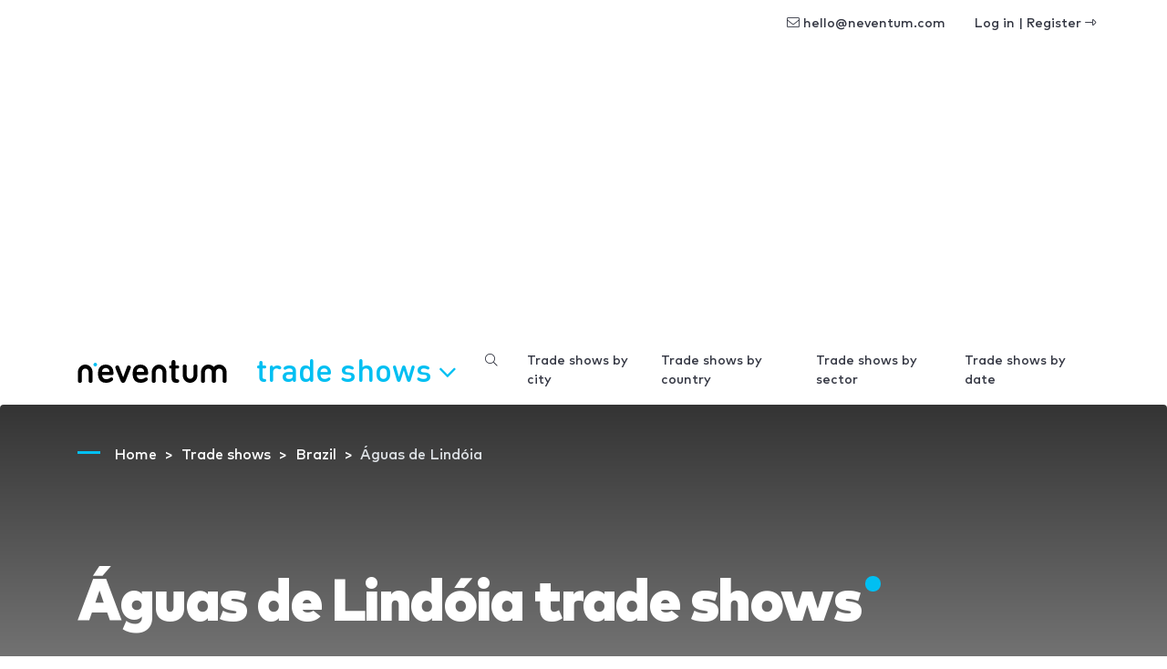

--- FILE ---
content_type: text/html; charset=UTF-8
request_url: https://www.neventum.com/tradeshows/aguas-de-lindoia
body_size: 16487
content:
<!DOCTYPE HTML>
<html lang="en">
<head>
    <meta charset="utf-8" />
    <meta name="viewport" content="width=device-width, initial-scale=1, maximum-scale=1"/>
    <meta name="apple-mobile-web-app-status-bar-style" content="black" />
    <meta name="apple-mobile-web-app-capable" content="yes" />
    <meta http-equiv="X-UA-Compatible" content="IE=edge" />
    <meta name="csrf-token" content="Sl7gZTgqZcieivSvCBNmytxxcoepMmACSS5H3ZAf" />
    <title>Águas de Lindóia trade shows</title>
    <meta name="description" content="2 trade shows in Águas de Lindóia. The main trade shows in Águas de Lindóia. Updated information of 2 events in Águas de Lindóia." />
                            <link rel="alternate" hreflang="en" href="https://www.neventum.com/tradeshows/aguas-de-lindoia" />
                    <link rel="alternate" hreflang="es" href="https://www.neventum.es/ferias/aguas-de-lindoia" />
                    <link rel="alternate" hreflang="it" href="https://www.neventum.it/fiere/aguas-de-lindoia" />
                    <link rel="alternate" hreflang="fr" href="https://www.neventum.fr/salons/aguas-de-lindoia" />
                    <link rel="alternate" hreflang="de" href="https://www.neventum.de/messen/aguas-de-lindoia" />
                    <link rel="alternate" hreflang="pt" href="https://www.neventum.com.br/feiras/aguas-de-lindoia" />
                <link href="https://www.neventum.com/theme/css/app.css?id=8a56aabeeb71aefd7bb9" rel="stylesheet" />
        
    <!--[if lt IE 9]>
    <script src="https://www.neventum.com/js/libs/html5shiv.min.js"></script>
    <script src="https://www.neventum.com/js/libs/respond.min.js"></script>
    <![endif]-->

    <!-- Google Tag Manager -->
<script>(function(w,d,s,l,i){w[l]=w[l]||[];w[l].push({'gtm.start':
            new Date().getTime(),event:'gtm.js'});var f=d.getElementsByTagName(s)[0],
        j=d.createElement(s),dl=l!='dataLayer'?'&l='+l:'';j.async=true;j.src=
        'https://www.googletagmanager.com/gtm.js?id='+i+dl;f.parentNode.insertBefore(j,f);
    })(window,document,'script','dataLayer','GTM-5GDSP3T');</script>
<!-- End Google Tag Manager -->        <script async src="https://fundingchoicesmessages.google.com/i/pub-0772739364222842?ers=1" nonce="5YJjK0oqnr1O8RRHZbNVyQ"></script><script nonce="5YJjK0oqnr1O8RRHZbNVyQ">(function() {function signalGooglefcPresent() {if (!window.frames['googlefcPresent']) {if (document.body) {const iframe = document.createElement('iframe'); iframe.style = 'width: 0; height: 0; border: none; z-index: -1000; left: -1000px; top: -1000px;'; iframe.style.display = 'none'; iframe.name = 'googlefcPresent'; document.body.appendChild(iframe);} else {setTimeout(signalGooglefcPresent, 0);}}}signalGooglefcPresent();})();</script>

    <script type="text/javascript" async src="https://pagead2.googlesyndication.com/pagead/js/adsbygoogle.js?client=ca-pub-0772739364222842" crossorigin="anonymous"></script>
</head>
<body>
<noscript><iframe src="https://www.googletagmanager.com/ns.html?id=GTM-5GDSP3T"
                  height="0" width="0" style="display:none;visibility:hidden"></iframe></noscript>

    <nav id="x-nav-user" class="navbar navbar-animated navbar-light navbar-expand d-none d-md-flex d-print-none has-no-user">
    <div class="container" id="_p1">
                    <ul class="navbar-nav navbar-nav-items ml-auto d-none d-lg-flex">
                <li class="nav-item"><span class="nav-link pl-lg-4" data-href="mailto:hello@neventum.com"><i class="fal fa-envelope"></i> hello@neventum.com</span>
                                <li class="nav-item"><span class="nav-link pl-lg-4" data-href="https://www.neventum.com/login">Log in | Register <i class="fal fa-long-arrow-alt-right"></i></span></li>
            </ul>
            </div>
</nav>

<nav id="x-nav-extended" class="navbar navbar-animated navbar-expand-lg navbar-light">
    <div class="container">
        <a class="navbar-brand" href="https://www.neventum.com">
            <svg width="164px" height="25px" viewBox="0 0 164 25" version="1.1" xmlns="http://www.w3.org/2000/svg" xmlns:xlink="http://www.w3.org/1999/xlink" class="d-none d-md-block">
                <g id="logo-neventum">
                    <path d="M19.5,3 C18.3952494,3 17.5,3.89548694 17.5,5 C17.5,6.10451306 18.3952494,7 19.5,7 C20.6045131,7 21.5,6.10451306 21.5,5 C21.5,3.89548694 20.6045131,3 19.5,3" fill="#00BFF2"></path>
                    <g>
                        <path d="M8.5,5 C4.08868794,5 0.5,8.63837463 0.5,13.1107629 L0.5,23.233745 C0.5,23.2698233 0.503636482,23.2972112 0.505454723,23.3290759 C0.503636482,23.3548837 0.5,23.3804282 0.5,23.4064994 C0.5,24.2865984 1.46808338,25 2.66240787,25 C3.85673236,25 4.82481574,24.2865984 4.82481574,23.4064994 C4.82481574,23.3709478 4.82065976,23.3361862 4.81754278,23.3011614 C4.81832202,23.2777236 4.82117926,23.2592895 4.82117926,23.233745 L4.82117926,13.1107629 C4.82117926,11.0543017 6.47162246,9.38100756 8.5,9.38100756 C10.5283775,9.38100756 12.1788207,11.0543017 12.1788207,13.1107629 L12.1788207,23.233745 C12.1788207,23.2595528 12.181678,23.2777236 12.182717,23.3014247 C12.1793402,23.3361862 12.175444,23.3709478 12.175444,23.4064994 C12.175444,24.2865984 13.1435274,25 14.3378519,25 C15.5319166,25 16.5,24.2865984 16.5,23.4064994 C16.5,23.3804282 16.4963635,23.3546204 16.494805,23.3288126 C16.4963635,23.2969478 16.5,23.2698233 16.5,23.233745 L16.5,13.1107629 C16.5,8.63837463 12.9113121,5 8.5,5"></path>
                        <path d="M34.7621674,13.0952126 L27.2378326,13.0952126 C27.0785349,13.0952126 26.9987517,13.015958 26.9987517,12.8571811 C26.9987517,12.1824462 27.0785349,11.7063832 27.2378326,11.2300525 C27.7552146,9.68244618 29.1886259,8.76994752 31.0198786,8.76994752 C32.8113741,8.76994752 34.2445168,9.68244618 34.7621674,11.2300525 C34.9214651,11.7063832 35.0009797,12.1824462 35.0009797,12.8571811 C35.0009797,13.015958 34.9214651,13.0952126 34.7621674,13.0952126 M30.9801214,5 C27.1580494,5 24.2119809,6.94441469 23.1371911,10.2776588 C22.739081,11.507979 22.5,13.015958 22.5,15 C22.5,16.984042 22.7785696,18.4523937 23.1769484,19.6824462 C24.2520068,23.015958 27.1182921,25 31.2192023,25 C34.3243,25 36.434391,24.0872336 38.1463719,22.6984042 C38.7435371,22.2220735 39.0621326,21.7063832 39.0621326,20.9523937 C39.0621326,19.8808504 38.3456956,19.0872336 37.1908539,19.0872336 C36.5936888,19.0872336 36.0763068,19.3648924 35.5586562,19.7220735 C34.3243,20.5555853 33.2495101,21.0316483 31.6170438,21.0316483 C29.4277068,21.0316483 27.9145124,20 27.2775899,18.1348399 C27.1182921,17.6984042 26.9987517,17.2220735 26.9987517,16.6667559 C26.9987517,16.507979 27.0785349,16.4284567 27.2378326,16.4284567 L37.9473169,16.4284567 C38.9428608,16.4284567 39.5,15.7936168 39.5,14.8808504 C39.5,13.0555853 39.260919,11.5476063 38.8630776,10.2776588 C37.7880191,7.02393702 34.9214651,5 30.9801214,5"></path>
                        <path d="M56.359893,6 C55.3296791,6 54.6558824,6.54068324 54.2994652,7.54466037 L50.1387701,18.821098 L50.0593583,18.821098 L45.740107,7.54466037 C45.3834225,6.54068324 44.709893,6 43.6791444,6 C42.4112299,6 41.5,6.88828394 41.5,8.04677921 C41.5,8.39437991 41.5395722,8.70315564 41.6981283,9.08932073 L47.0475936,22.3739731 C47.8796791,24.3436236 48.5534759,25 49.9802139,25 C51.4462567,25 52.1197861,24.3436236 52.952139,22.3739731 L58.3016043,9.08932073 C58.4601604,8.70315564 58.5,8.39437991 58.5,8.04677921 C58.5,6.88828394 57.6280749,6 56.359893,6"></path>
                        <path d="M72.7621674,13.0952126 L65.2378326,13.0952126 C65.0785349,13.0952126 64.9987517,13.015958 64.9987517,12.8571811 C64.9987517,12.1824462 65.0785349,11.7063832 65.2378326,11.2300525 C65.7552146,9.68244618 67.1886259,8.76994752 69.0198786,8.76994752 C70.8113741,8.76994752 72.2445168,9.68244618 72.7621674,11.2300525 C72.9214651,11.7063832 73.0009797,12.1824462 73.0009797,12.8571811 C73.0009797,13.015958 72.9214651,13.0952126 72.7621674,13.0952126 M68.9801214,5 C65.1580494,5 62.2119809,6.94441469 61.1371911,10.2776588 C60.739081,11.507979 60.5,13.015958 60.5,15 C60.5,16.984042 60.7785696,18.4523937 61.1769484,19.6824462 C62.2520068,23.015958 65.1182921,25 69.2192023,25 C72.3243,25 74.434391,24.0872336 76.1463719,22.6984042 C76.7435371,22.2220735 77.0621326,21.7063832 77.0621326,20.9523937 C77.0621326,19.8808504 76.3456956,19.0872336 75.1908539,19.0872336 C74.5936888,19.0872336 74.0763068,19.3648924 73.5586562,19.7220735 C72.3243,20.5555853 71.2495101,21.0316483 69.6170438,21.0316483 C67.4277068,21.0316483 65.9145124,20 65.2775899,18.1348399 C65.1182921,17.6984042 64.9987517,17.2220735 64.9987517,16.6667559 C64.9987517,16.507979 65.0785349,16.4284567 65.2378326,16.4284567 L75.9473169,16.4284567 C76.9428608,16.4284567 77.5,15.7936168 77.5,14.8808504 C77.5,13.0555853 77.260919,11.5476063 76.8630776,10.2776588 C75.7880191,7.02393702 72.9214651,5 68.9801214,5"></path>
                        <path d="M109.706015,9.36036169 C110.79804,9.36036169 111.5,8.69719681 111.5,7.68323877 C111.5,6.66928073 110.79804,5.96716808 109.706015,5.96716808 L107.716472,5.96716808 C107.560393,5.96716808 107.482485,5.88927252 107.482485,5.73321824 L107.482485,2.30107685 C107.482485,0.857903767 106.58523,0 105.336863,0 C104.049805,0 103.113596,0.857903767 103.113596,2.30107685 L103.113596,5.73321824 C103.113596,5.88927252 102.996471,5.96716808 102.840392,5.96716808 L102.294511,5.96716808 C101.202223,5.96716808 100.5,6.66928073 100.5,7.68323877 C100.5,8.69719681 101.202223,9.36036169 102.294511,9.36036169 L102.840392,9.36036169 C102.996471,9.36036169 103.113596,9.43825724 103.113596,9.59431152 L103.113596,19.0717797 C103.113596,23.167086 104.673594,25 108.769543,25 L109.120917,25 C110.720133,25 111.5,24.1420962 111.5,23.0499795 C111.5,22.0749692 110.876211,21.2168023 109.510719,21.0999589 C107.911504,20.9439047 107.482485,20.476005 107.482485,18.9546732 L107.482485,9.59431152 C107.482485,9.43825724 107.560393,9.36036169 107.716472,9.36036169 L109.706015,9.36036169 Z"></path>
                        <path d="M163.5,13.1108697 C163.5,8.63842254 159.869193,5 155.406106,5 C153.077985,5 150.977972,5.99124366 149.5,7.57317796 C148.022028,5.99124366 145.921752,5 143.593894,5 C139.130807,5 135.5,8.63842254 135.5,13.1108697 L135.5,23.2339851 C135.5,23.2700639 135.503679,23.2974521 135.505256,23.3293173 C135.503679,23.3551254 135.5,23.3804069 135.5,23.4067417 C135.5,24.286589 136.479445,25 137.687525,25 C138.895867,25 139.875312,24.286589 139.875312,23.4067417 C139.875312,23.3711897 139.871107,23.3364277 139.867954,23.3014023 C139.868742,23.2779643 139.871896,23.2595299 139.871896,23.2339851 L139.871896,13.1108697 C139.871896,11.0543815 141.54171,9.38106524 143.593894,9.38106524 C145.630573,9.38106524 147.288561,11.0298901 147.313527,13.0653104 C147.313264,13.0805846 147.312213,13.0955955 147.312213,13.1108697 L147.312213,23.2339851 C147.312213,23.2700639 147.315892,23.2971888 147.317731,23.3290539 C147.315892,23.3548621 147.312213,23.3804069 147.312213,23.4067417 C147.312213,23.4615182 147.316155,23.5160313 147.323513,23.5694911 C147.435464,24.3732306 148.367081,25 149.5,25 C150.632656,25 151.564273,24.3732306 151.676224,23.5694911 C151.683845,23.5160313 151.687787,23.4615182 151.687787,23.4067417 C151.687787,23.3804069 151.684108,23.3548621 151.682269,23.3290539 C151.684108,23.2971888 151.687787,23.2700639 151.687787,23.2339851 L151.687787,13.1108697 C151.687787,13.0955955 151.686736,13.0805846 151.686473,13.0653104 C151.711176,11.0298901 153.369427,9.38106524 155.406106,9.38106524 C157.45829,9.38106524 159.128104,11.0541181 159.128104,13.1108697 L159.128104,23.2339851 C159.128104,23.2595299 159.130995,23.2779643 159.132046,23.3014023 C159.12863,23.3364277 159.124688,23.3711897 159.124688,23.4067417 C159.124688,24.286589 160.104133,25 161.312213,25 C162.520555,25 163.5,24.286589 163.5,23.4067417 C163.5,23.3804069 163.496321,23.3548621 163.494744,23.3290539 C163.496321,23.2971888 163.5,23.2700639 163.5,23.2339851 L163.5,13.1108697 Z"></path>
                        <path d="M129.337592,5 C128.143268,5 127.175184,5.71340163 127.175184,6.59350065 C127.175184,6.62905222 127.17934,6.66381376 127.182457,6.69883865 C127.181678,6.72227635 127.178821,6.74044716 127.178821,6.76599163 L127.178821,16.8889737 C127.178821,18.9456983 125.528378,20.6187291 123.5,20.6187291 C121.471622,20.6187291 119.821179,18.9456983 119.821179,16.8889737 L119.821179,6.76599163 C119.821179,6.74044716 119.818322,6.72201301 119.817543,6.6985753 C119.8204,6.66381376 119.824556,6.62905222 119.824556,6.59350065 C119.824556,5.71340163 118.856473,5 117.662148,5 C116.468083,5 115.5,5.71340163 115.5,6.59350065 C115.5,6.6195718 115.503636,6.64511627 115.505195,6.67118742 C115.503636,6.70305217 115.5,6.7301767 115.5,6.76599163 L115.5,16.8889737 C115.5,21.361362 119.088688,25 123.5,25 C127.911312,25 131.5,21.361362 131.5,16.8889737 L131.5,6.76599163 C131.5,6.7301767 131.496364,6.70305217 131.494545,6.67118742 C131.496364,6.64511627 131.5,6.6195718 131.5,6.59350065 C131.5,5.71340163 130.531917,5 129.337592,5"></path>
                        <path d="M89.5,5 C85.0886879,5 81.5,8.63863798 81.5,13.1107629 L81.5,23.233745 C81.5,23.2698233 81.5036365,23.2972112 81.505195,23.3290759 C81.5036365,23.3548837 81.5,23.3804282 81.5,23.4064994 C81.5,24.2865984 82.4680834,25 83.6624079,25 C84.8564726,25 85.824556,24.2865984 85.824556,23.4064994 C85.824556,23.3709478 85.8206598,23.3361862 85.817283,23.3011614 C85.818322,23.2777236 85.8211793,23.2592895 85.8211793,23.233745 L85.8211793,13.1107629 C85.8211793,11.0543017 87.4716225,9.38100756 89.5,9.38100756 C91.5283775,9.38100756 93.1788207,11.0543017 93.1788207,13.1107629 L93.1788207,23.233745 C93.1788207,23.2592895 93.181678,23.277987 93.1824572,23.3014247 C93.1793402,23.3361862 93.1751843,23.3709478 93.1751843,23.4064994 C93.1751843,24.2865984 94.1432676,25 95.3375921,25 C96.5319166,25 97.5,24.2865984 97.5,23.4064994 C97.5,23.3801649 97.4963635,23.3546204 97.4945453,23.3288126 C97.4963635,23.2969478 97.5,23.2698233 97.5,23.233745 L97.5,13.1107629 C97.5,8.63863798 93.9113121,5 89.5,5" ></path>
                    </g>
                </g>
            </svg>
            <svg width="25px" height="25px" viewBox="0 0 25 25" version="1.1" xmlns="http://www.w3.org/2000/svg" xmlns:xlink="http://www.w3.org/1999/xlink" class="d-block d-md-none">
                <g id="logo-n" transform="translate(0.000000, 2.000000)">
                    <path d="M7.87037037,3.55555556 C12.2102028,3.55555556 15.7407407,7.09286423 15.7407407,11.4410195 L15.7407407,21.2828077 C15.7407407,21.3178838 15.7371632,21.3442548 15.7356299,21.3752345 C15.7371632,21.4003254 15.7407407,21.4254163 15.7407407,21.4507633 C15.7407407,22.3064151 14.7883439,23 13.6136274,23 C12.4386554,23 11.4862586,22.3064151 11.4862586,21.4507633 C11.4862586,21.4161992 11.4900917,21.3824033 11.4934137,21.3486073 C11.4923915,21.3255647 11.4895806,21.3078986 11.4895806,21.2828077 L11.4895806,11.4410195 C11.4895806,9.4416822 9.86588069,7.81486846 7.87037037,7.81486846 C5.87486005,7.81486846 4.25116015,9.4416822 4.25116015,11.4410195 L4.25116015,21.2828077 C4.25116015,21.3076426 4.24834921,21.3255647 4.24758259,21.3483513 C4.25064907,21.3824033 4.25473771,21.4161992 4.25473771,21.4507633 C4.25473771,22.3064151 3.30234086,23 2.12736885,23 C0.952396843,23 0,22.3064151 0,21.4507633 C0,21.4254163 0.00357755723,21.4005814 0.00536633585,21.3754905 C0.00357755723,21.3445109 0,21.3178838 0,21.2828077 L0,11.4410195 C0,7.09286423 3.53053791,3.55555556 7.87037037,3.55555556 Z"></path>
                    <path fill="#00BFF2" d="M19.3148148,0 C18.0361683,0 17,1.03644321 17,2.31481481 C17,3.59318642 18.0361683,4.62962963 19.3148148,4.62962963 C20.5931864,4.62962963 21.6296296,3.59318642 21.6296296,2.31481481 C21.6296296,1.03644321 20.5931864,0 19.3148148,0"></path>
                </g>
            </svg>
        </a>

        <button class="navbar-toggler collapsed" type="button" data-toggle="collapse" data-target="#navbarSupportedContent" aria-controls="navbarSupportedContent" aria-expanded="false" aria-label="Toggle navigation">
            <span></span>
            <span></span>
            <span></span>
        </button>

        <div class="collapse navbar-collapse" id="navbarSupportedContent">
            <ul class="navbar-nav">
                <li class="nav-item x-dropdown">

                    <a id="navbarDropdown" class="nav-link dropdown-toggle text-lowercase d-none d-lg-block d-print-none" href="#" role="button" data-toggle="dropdown" aria-haspopup="true" aria-expanded="false">
                        Trade shows
                                                <i class="fal fa-angle-down"></i>
                    </a>
                    <div class="dropdown-menu section bg-dark text-white drop-panel-x"
                         onclick="event.stopPropagation();"
                         style="top:auto;"
                         aria-labelledby="navbarDropdown">

                        <div class="container">
                            <div class="row">

                                <div class="col-6 col-sm-3 border-right-md mb-4 mb-md-0 order-md-first order-md-1">
                                    <div class="display-6 medium mb-4">What do you need?</div>
                                    <ul class="list-plus">
                                        <li><a class="text-white" href="https://www.neventum.com/stands">Stands</a></li>
                                        <li><a class="text-white" href="https://www.neventum.com/hostesses">Hostesses</a></li>
                                        <li><a class="text-white" href="https://www.neventum.com/tradeshows">Trade shows</a></li>
                                    </ul>
                                </div>

                                <div class="col-md-6 mb-4 mb-md-0 order-first order-md-2">
                                    <div class="display-6 medium">Find trusted suppliers</div>
                                    <div class="mb-4 thin">Stands, Hostesses, Catering...</div>

                                    <form method="get" action="https://www.neventum.com/search/city" class="mb-4">
                                        <div class="form-row-x align-items-end">
                                            <div class="col-md-5">
                                                <div class="form-group form-group-first">
                                                    <label for="rq-sector" class="sr-only">What do you need?</label>
                                                    <select class="custom-select custom-select-lg bg-light control-x-first" name="sector_id" required>
                                                        <option value="">What do you need?</option>
                                                        <option value="172">Stands</option>
                                                        <option value="66">Hostesses</option>
                                                        <option value="79">Catering</option>
                                                    </select>
                                                </div>
                                            </div>
                                            <div class="col-md-5">
                                                <div class="form-group">
                                                    <label for="rq-where" class="sr-only">Where?</label>
                                                    <input type="text" class="form-control form-control-lg bg-light control-x-middle" id="rq-where" placeholder="City name" value="" name="key" required />
                                                </div>
                                            </div>
                                            <div class="col-md-2">
                                                <div class="form-group">
                                                    <button type="submit" class="btn btn-rq btn-lg btn-block control-x-last px-0"><i class="fa fa-search"></i></button>
                                                </div>
                                            </div>
                                        </div>
                                    </form>
                                    <div class="thin text-center text-md-left">+1,000 Reviews out of 10 published so far!</div>
                                </div>
                                <div class="col-6 col-md-3 border-left-md mb-4 mb-md-0 order-md-3 ">
                                    <div class="display-6 medium mb-4">About us</div>
                                    <ul class="list-unstyled">
                                        <li><a class="text-white" href="https://www.neventum.com/about">neventum in 1 minute</a></li>
                                        <li><a class="text-white" href="https://www.neventum.com/about/team">Team</a></li>
                                        <li><a class="text-white" href="https://www.neventum.com/about/contact">Contact</a></li>
                                        <li><a class="text-white" href="https://www.neventum.com/about/office">Offices</a></li>
                                        <li><a class="text-white" href="https://www.neventum.com/about/how-works">How it works</a></li>
                                        <li><a class="text-white" href="https://www.neventum.com/hiring">Work with us</a></li>
                                    </ul>
                                </div>
                            </div>
                        </div>
                    </div>
                </li>
            </ul>


            <ul class="navbar-nav ml-auto d-lg-none" id="_p2">
                            </ul>



                            <ul class="navbar-nav ml-auto navbar-nav-items">
                    <li class="nav-item"><a class="nav-link" href="https://www.neventum.com/tradeshows/search"><i class="fal fa-search"></i></a></li>
                    <li class="nav-item"><a class="nav-link" href="https://www.neventum.com/tradeshows/cities">Trade shows by city</a></li>
                    <li class="nav-item"><a class="nav-link" href="https://www.neventum.com/tradeshows/countries">Trade shows by country</a></li>
                    <li class="nav-item"><a class="nav-link" href="https://www.neventum.com/tradeshows/sectors">Trade shows by sector</a></li>
                    <li class="nav-item"><a class="nav-link" href="https://www.neventum.com/tradeshows/calendar">Trade shows by date</a></li>
                </ul>
            
        </div>
    </div>
</nav>



<main id="main">
    
    <header class="jumbotron bg-white bg-cover bg-dark" data-id="12412"
            style="background-image:linear-gradient(rgba(0,0,0,.8), rgba(0,0,0,.3) ),url('//images.neventum.com/photos/cities/12412.jpg')">
        <div class="container">

                
        <nav id="breadcrumbs" aria-label="breadcrumb" class="text-left ">
        <ol class="breadcrumb" itemscope itemtype="https://schema.org/BreadcrumbList">

            <li class="breadcrumb-item d-none d-md-inline" itemprop="itemListElement" itemscope itemtype="https://schema.org/ListItem">
                <a itemtype="https://schema.org/Thing" itemprop="item" title="neventum" href="https://www.neventum.com">
                    <span title="neventum">Home</span>
                    <meta itemprop="name" content="neventum">
                    <meta itemprop="position" content="1" />
                </a>
            </li>

            
                                                                            
                    <li class="breadcrumb-item d-none d-md-inline" itemprop="itemListElement" itemscope itemtype="https://schema.org/ListItem">
                        <a itemtype="https://schema.org/Thing" itemprop="item" title="Trade shows" href="https://www.neventum.com/tradeshows" >
                                                            <span class="d-md-inline d-none" itemprop="name">Trade shows</span>
                                <span class="d-md-none"          itemprop="name">Trade shows</span>
                                                        <meta itemprop="position" content="2" />
                        </a>
                    </li>
                            
                                                                            
                    <li class="breadcrumb-item " itemprop="itemListElement" itemscope itemtype="https://schema.org/ListItem">
                        <a itemtype="https://schema.org/Thing" itemprop="item" title="Trade shows Brazil" href="https://www.neventum.com/tradeshows/brazil" >
                                                            <span class="d-md-inline d-none" itemprop="name">Brazil</span>
                                <span class="d-md-none"          itemprop="name">Trade shows Brazil</span>
                                                        <meta itemprop="position" content="3" />
                        </a>
                    </li>
                            
                                                                            
                    <li class="breadcrumb-item d-none d-md-inline" itemprop="itemListElement" itemscope itemtype="https://schema.org/ListItem">
                        <a itemtype="https://schema.org/Thing" itemprop="item" title="Trade shows Águas de Lindóia" href="https://www.neventum.com/tradeshows/aguas-de-lindoia" class="active">
                                                            <span class="d-md-inline d-none" itemprop="name">Águas de Lindóia</span>
                                <span class="d-md-none"          itemprop="name">Trade shows Águas de Lindóia</span>
                                                        <meta itemprop="position" content="4" />
                        </a>
                    </li>
                                    </ol>
    </nav>



            <h1 class="display-2 nTitle section-sm text-white">Águas de Lindóia trade shows</h1>
            <p class="lead text-white mb-4">2 trade shows in Águas de Lindóia. The main trade shows in Águas de Lindóia. Updated information of 2 events in Águas de Lindóia.</p>

            <div class="row">
                <div class="col-md-6"><form method="get" action="https://www.neventum.com/tradeshows/search">
    <div class="form-row-x align-items-end">
        <div class="col-md-10">
            <div class="form-group">
                <label for="key" class="pl-0">Search by name, city, country and/or sector</label>
                <input type="text" class="form-control form-control-lg control-x-first" id="rq-where" placeholder="Example: Trendy trade shows in Barcelona"  value="" name="key" />
            </div>
        </div>
        <div class="col-md-2">
            <div class="form-group">
                <button type="submit" class="btn btn-primary btn-lg btn-block control-x-last" title="Next&nbsp;&raquo;"><i class="fa fa-search"></i></button>
            </div>
        </div>
    </div>
        <div class="blob yellow"></div>
</form></div>
            </div>

        </div>
    </header>

    

        
        
        
    
    <section class="section">
        <div class="container">
            <div class="row">
                <div class="col-md-9">
                    <header class="heading-section">
                        <p class="heading-title">Events currently taking place</p>
                    </header>
                                            

<article data-id="26130" class="card card-tradesow-h bg-white mb-4 card-shadow" data-href="https://www.neventum.com/tradeshows/aviesp">
    <div class="row no-gutters align-items-start">
        <div  class="card-img col-md-3 my-4 align-items-center d-flex"><img alt="AVIESP 2023" class="m-auto logo-event" src="//images.neventum.com/logos/2016/52/200/56caf111d849e-aviesp.png" /></div>        <div class="col-md-9">
            <div class="card-body pl-md-0">
                <a href="https://www.neventum.com/tradeshows/aviesp" class="text-dark medium font-lg mb-1">AVIESP 2023</a>
                <p>
                    From <time itemprop="startDate" class="dtstart" datetime="2023-03-30T00:00:00+02:00" >30</time> to <time itemprop="endDate" class="dtend" datetime="2023-03-31T00:00:00+02:00">31 March 2023</time>
                    
                                        
                </p>
                                <p class="tags text-muted font-sm"><span>Tourism</span>, <span>Hotel industry</span>, <span>Leisure</span></p>
            </div>
        </div>
    </div>
</article>

                                            

<article data-id="70921" class="card card-tradesow-h bg-white mb-4 card-shadow" data-href="https://www.neventum.com/tradeshows/exposbbq">
    <div class="row no-gutters align-items-start">
        <div  class="card-img col-md-3 my-4 align-items-center d-flex"></div>        <div class="col-md-9">
            <div class="card-body pl-md-0">
                <a href="https://www.neventum.com/tradeshows/exposbbq" class="text-dark medium font-lg mb-1">ExpoSBBq 2022</a>
                <p>
                    From <time itemprop="startDate" class="dtstart" datetime="2022-09-05T00:00:00+02:00" > 5</time> to <time itemprop="endDate" class="dtend" datetime="2022-09-08T00:00:00+02:00"> 8 September 2022</time>
                    
                                        
                </p>
                                <p class="tags text-muted font-sm"><span>Health</span></p>
            </div>
        </div>
    </div>
</article>

                    
                    
                </div>
            </div>
        </div>
    </section>

</main>

    <footer id="footer" class="d-print-none">
        <header>
            <div class="container">
                <div class="row">
                    <div class="col-6">
                        <span class="footer-brand" data-href="https://www.neventum.com">
                            <svg width="164px" height="25px" viewBox="0 0 164 25" version="1.1" xmlns="http://www.w3.org/2000/svg" xmlns:xlink="http://www.w3.org/1999/xlink">
                                <g id="logo-neventum">
                                    <path d="M19.5,3 C18.3952494,3 17.5,3.89548694 17.5,5 C17.5,6.10451306 18.3952494,7 19.5,7 C20.6045131,7 21.5,6.10451306 21.5,5 C21.5,3.89548694 20.6045131,3 19.5,3" fill="#00BFF2"></path>
                                    <g fill="#ffffff">
                                        <path d="M8.5,5 C4.08868794,5 0.5,8.63837463 0.5,13.1107629 L0.5,23.233745 C0.5,23.2698233 0.503636482,23.2972112 0.505454723,23.3290759 C0.503636482,23.3548837 0.5,23.3804282 0.5,23.4064994 C0.5,24.2865984 1.46808338,25 2.66240787,25 C3.85673236,25 4.82481574,24.2865984 4.82481574,23.4064994 C4.82481574,23.3709478 4.82065976,23.3361862 4.81754278,23.3011614 C4.81832202,23.2777236 4.82117926,23.2592895 4.82117926,23.233745 L4.82117926,13.1107629 C4.82117926,11.0543017 6.47162246,9.38100756 8.5,9.38100756 C10.5283775,9.38100756 12.1788207,11.0543017 12.1788207,13.1107629 L12.1788207,23.233745 C12.1788207,23.2595528 12.181678,23.2777236 12.182717,23.3014247 C12.1793402,23.3361862 12.175444,23.3709478 12.175444,23.4064994 C12.175444,24.2865984 13.1435274,25 14.3378519,25 C15.5319166,25 16.5,24.2865984 16.5,23.4064994 C16.5,23.3804282 16.4963635,23.3546204 16.494805,23.3288126 C16.4963635,23.2969478 16.5,23.2698233 16.5,23.233745 L16.5,13.1107629 C16.5,8.63837463 12.9113121,5 8.5,5"></path>
                                        <path d="M34.7621674,13.0952126 L27.2378326,13.0952126 C27.0785349,13.0952126 26.9987517,13.015958 26.9987517,12.8571811 C26.9987517,12.1824462 27.0785349,11.7063832 27.2378326,11.2300525 C27.7552146,9.68244618 29.1886259,8.76994752 31.0198786,8.76994752 C32.8113741,8.76994752 34.2445168,9.68244618 34.7621674,11.2300525 C34.9214651,11.7063832 35.0009797,12.1824462 35.0009797,12.8571811 C35.0009797,13.015958 34.9214651,13.0952126 34.7621674,13.0952126 M30.9801214,5 C27.1580494,5 24.2119809,6.94441469 23.1371911,10.2776588 C22.739081,11.507979 22.5,13.015958 22.5,15 C22.5,16.984042 22.7785696,18.4523937 23.1769484,19.6824462 C24.2520068,23.015958 27.1182921,25 31.2192023,25 C34.3243,25 36.434391,24.0872336 38.1463719,22.6984042 C38.7435371,22.2220735 39.0621326,21.7063832 39.0621326,20.9523937 C39.0621326,19.8808504 38.3456956,19.0872336 37.1908539,19.0872336 C36.5936888,19.0872336 36.0763068,19.3648924 35.5586562,19.7220735 C34.3243,20.5555853 33.2495101,21.0316483 31.6170438,21.0316483 C29.4277068,21.0316483 27.9145124,20 27.2775899,18.1348399 C27.1182921,17.6984042 26.9987517,17.2220735 26.9987517,16.6667559 C26.9987517,16.507979 27.0785349,16.4284567 27.2378326,16.4284567 L37.9473169,16.4284567 C38.9428608,16.4284567 39.5,15.7936168 39.5,14.8808504 C39.5,13.0555853 39.260919,11.5476063 38.8630776,10.2776588 C37.7880191,7.02393702 34.9214651,5 30.9801214,5"></path>
                                        <path d="M56.359893,6 C55.3296791,6 54.6558824,6.54068324 54.2994652,7.54466037 L50.1387701,18.821098 L50.0593583,18.821098 L45.740107,7.54466037 C45.3834225,6.54068324 44.709893,6 43.6791444,6 C42.4112299,6 41.5,6.88828394 41.5,8.04677921 C41.5,8.39437991 41.5395722,8.70315564 41.6981283,9.08932073 L47.0475936,22.3739731 C47.8796791,24.3436236 48.5534759,25 49.9802139,25 C51.4462567,25 52.1197861,24.3436236 52.952139,22.3739731 L58.3016043,9.08932073 C58.4601604,8.70315564 58.5,8.39437991 58.5,8.04677921 C58.5,6.88828394 57.6280749,6 56.359893,6"></path>
                                        <path d="M72.7621674,13.0952126 L65.2378326,13.0952126 C65.0785349,13.0952126 64.9987517,13.015958 64.9987517,12.8571811 C64.9987517,12.1824462 65.0785349,11.7063832 65.2378326,11.2300525 C65.7552146,9.68244618 67.1886259,8.76994752 69.0198786,8.76994752 C70.8113741,8.76994752 72.2445168,9.68244618 72.7621674,11.2300525 C72.9214651,11.7063832 73.0009797,12.1824462 73.0009797,12.8571811 C73.0009797,13.015958 72.9214651,13.0952126 72.7621674,13.0952126 M68.9801214,5 C65.1580494,5 62.2119809,6.94441469 61.1371911,10.2776588 C60.739081,11.507979 60.5,13.015958 60.5,15 C60.5,16.984042 60.7785696,18.4523937 61.1769484,19.6824462 C62.2520068,23.015958 65.1182921,25 69.2192023,25 C72.3243,25 74.434391,24.0872336 76.1463719,22.6984042 C76.7435371,22.2220735 77.0621326,21.7063832 77.0621326,20.9523937 C77.0621326,19.8808504 76.3456956,19.0872336 75.1908539,19.0872336 C74.5936888,19.0872336 74.0763068,19.3648924 73.5586562,19.7220735 C72.3243,20.5555853 71.2495101,21.0316483 69.6170438,21.0316483 C67.4277068,21.0316483 65.9145124,20 65.2775899,18.1348399 C65.1182921,17.6984042 64.9987517,17.2220735 64.9987517,16.6667559 C64.9987517,16.507979 65.0785349,16.4284567 65.2378326,16.4284567 L75.9473169,16.4284567 C76.9428608,16.4284567 77.5,15.7936168 77.5,14.8808504 C77.5,13.0555853 77.260919,11.5476063 76.8630776,10.2776588 C75.7880191,7.02393702 72.9214651,5 68.9801214,5"></path>
                                        <path d="M109.706015,9.36036169 C110.79804,9.36036169 111.5,8.69719681 111.5,7.68323877 C111.5,6.66928073 110.79804,5.96716808 109.706015,5.96716808 L107.716472,5.96716808 C107.560393,5.96716808 107.482485,5.88927252 107.482485,5.73321824 L107.482485,2.30107685 C107.482485,0.857903767 106.58523,0 105.336863,0 C104.049805,0 103.113596,0.857903767 103.113596,2.30107685 L103.113596,5.73321824 C103.113596,5.88927252 102.996471,5.96716808 102.840392,5.96716808 L102.294511,5.96716808 C101.202223,5.96716808 100.5,6.66928073 100.5,7.68323877 C100.5,8.69719681 101.202223,9.36036169 102.294511,9.36036169 L102.840392,9.36036169 C102.996471,9.36036169 103.113596,9.43825724 103.113596,9.59431152 L103.113596,19.0717797 C103.113596,23.167086 104.673594,25 108.769543,25 L109.120917,25 C110.720133,25 111.5,24.1420962 111.5,23.0499795 C111.5,22.0749692 110.876211,21.2168023 109.510719,21.0999589 C107.911504,20.9439047 107.482485,20.476005 107.482485,18.9546732 L107.482485,9.59431152 C107.482485,9.43825724 107.560393,9.36036169 107.716472,9.36036169 L109.706015,9.36036169 Z"></path>
                                        <path d="M163.5,13.1108697 C163.5,8.63842254 159.869193,5 155.406106,5 C153.077985,5 150.977972,5.99124366 149.5,7.57317796 C148.022028,5.99124366 145.921752,5 143.593894,5 C139.130807,5 135.5,8.63842254 135.5,13.1108697 L135.5,23.2339851 C135.5,23.2700639 135.503679,23.2974521 135.505256,23.3293173 C135.503679,23.3551254 135.5,23.3804069 135.5,23.4067417 C135.5,24.286589 136.479445,25 137.687525,25 C138.895867,25 139.875312,24.286589 139.875312,23.4067417 C139.875312,23.3711897 139.871107,23.3364277 139.867954,23.3014023 C139.868742,23.2779643 139.871896,23.2595299 139.871896,23.2339851 L139.871896,13.1108697 C139.871896,11.0543815 141.54171,9.38106524 143.593894,9.38106524 C145.630573,9.38106524 147.288561,11.0298901 147.313527,13.0653104 C147.313264,13.0805846 147.312213,13.0955955 147.312213,13.1108697 L147.312213,23.2339851 C147.312213,23.2700639 147.315892,23.2971888 147.317731,23.3290539 C147.315892,23.3548621 147.312213,23.3804069 147.312213,23.4067417 C147.312213,23.4615182 147.316155,23.5160313 147.323513,23.5694911 C147.435464,24.3732306 148.367081,25 149.5,25 C150.632656,25 151.564273,24.3732306 151.676224,23.5694911 C151.683845,23.5160313 151.687787,23.4615182 151.687787,23.4067417 C151.687787,23.3804069 151.684108,23.3548621 151.682269,23.3290539 C151.684108,23.2971888 151.687787,23.2700639 151.687787,23.2339851 L151.687787,13.1108697 C151.687787,13.0955955 151.686736,13.0805846 151.686473,13.0653104 C151.711176,11.0298901 153.369427,9.38106524 155.406106,9.38106524 C157.45829,9.38106524 159.128104,11.0541181 159.128104,13.1108697 L159.128104,23.2339851 C159.128104,23.2595299 159.130995,23.2779643 159.132046,23.3014023 C159.12863,23.3364277 159.124688,23.3711897 159.124688,23.4067417 C159.124688,24.286589 160.104133,25 161.312213,25 C162.520555,25 163.5,24.286589 163.5,23.4067417 C163.5,23.3804069 163.496321,23.3548621 163.494744,23.3290539 C163.496321,23.2971888 163.5,23.2700639 163.5,23.2339851 L163.5,13.1108697 Z"></path>
                                        <path d="M129.337592,5 C128.143268,5 127.175184,5.71340163 127.175184,6.59350065 C127.175184,6.62905222 127.17934,6.66381376 127.182457,6.69883865 C127.181678,6.72227635 127.178821,6.74044716 127.178821,6.76599163 L127.178821,16.8889737 C127.178821,18.9456983 125.528378,20.6187291 123.5,20.6187291 C121.471622,20.6187291 119.821179,18.9456983 119.821179,16.8889737 L119.821179,6.76599163 C119.821179,6.74044716 119.818322,6.72201301 119.817543,6.6985753 C119.8204,6.66381376 119.824556,6.62905222 119.824556,6.59350065 C119.824556,5.71340163 118.856473,5 117.662148,5 C116.468083,5 115.5,5.71340163 115.5,6.59350065 C115.5,6.6195718 115.503636,6.64511627 115.505195,6.67118742 C115.503636,6.70305217 115.5,6.7301767 115.5,6.76599163 L115.5,16.8889737 C115.5,21.361362 119.088688,25 123.5,25 C127.911312,25 131.5,21.361362 131.5,16.8889737 L131.5,6.76599163 C131.5,6.7301767 131.496364,6.70305217 131.494545,6.67118742 C131.496364,6.64511627 131.5,6.6195718 131.5,6.59350065 C131.5,5.71340163 130.531917,5 129.337592,5"></path>
                                        <path d="M89.5,5 C85.0886879,5 81.5,8.63863798 81.5,13.1107629 L81.5,23.233745 C81.5,23.2698233 81.5036365,23.2972112 81.505195,23.3290759 C81.5036365,23.3548837 81.5,23.3804282 81.5,23.4064994 C81.5,24.2865984 82.4680834,25 83.6624079,25 C84.8564726,25 85.824556,24.2865984 85.824556,23.4064994 C85.824556,23.3709478 85.8206598,23.3361862 85.817283,23.3011614 C85.818322,23.2777236 85.8211793,23.2592895 85.8211793,23.233745 L85.8211793,13.1107629 C85.8211793,11.0543017 87.4716225,9.38100756 89.5,9.38100756 C91.5283775,9.38100756 93.1788207,11.0543017 93.1788207,13.1107629 L93.1788207,23.233745 C93.1788207,23.2592895 93.181678,23.277987 93.1824572,23.3014247 C93.1793402,23.3361862 93.1751843,23.3709478 93.1751843,23.4064994 C93.1751843,24.2865984 94.1432676,25 95.3375921,25 C96.5319166,25 97.5,24.2865984 97.5,23.4064994 C97.5,23.3801649 97.4963635,23.3546204 97.4945453,23.3288126 C97.4963635,23.2969478 97.5,23.2698233 97.5,23.233745 L97.5,13.1107629 C97.5,8.63863798 93.9113121,5 89.5,5" ></path>
                                    </g>
                                </g>
                            </svg>
                        </span>
                    </div>
                    <div class="col-6 text-right">
                        <div class="btn-group">
                            <button type="button" class="dropdown-toggle" data-toggle="dropdown" aria-haspopup="true" aria-expanded="false">
                                Language
                                <i class="fal fa-angle-down"></i>
                            </button>
                            <ul class="dropdown-menu dropdown-menu-right">
                                                                    <a class="dropdown-item text-dark" hreflang="en" href="https://www.neventum.com">English</a>
                                                                    <a class="dropdown-item text-dark" hreflang="es" href="https://www.neventum.es">Español</a>
                                                                    <a class="dropdown-item text-dark" hreflang="de" href="https://www.neventum.de">Deutsch</a>
                                                                    <a class="dropdown-item text-dark" hreflang="it" href="https://www.neventum.it">Italiano</a>
                                                                    <a class="dropdown-item text-dark" hreflang="pt" href="https://www.neventum.com.br">Português</a>
                                                                    <a class="dropdown-item text-dark" hreflang="fr" href="https://www.neventum.fr">Français</a>
                                                            </ul>
                        </div>
                    </div>
                </div>
            </div>
        </header>
        <section>
            <div class="container">
                <div class="row">
                    <div class="col-12">
                        <div class="row">
                            <div class="col col-md-3">
                                <a href="https://www.neventum.com" class="footer-title">Stands</a>
                                <ul class="list-unstyled">
                                    <li><a href="https://www.neventum.com/sitemap/cities">Cities with stand suppliers</a></li>
                                </ul>
                            </div>
                            <div class="col col-md-3">
                                <a href="https://www.neventum.com/hostesses" class="footer-title">Hostesses</a>
                                <ul class="list-unstyled">
                                    <li><a href="https://www.neventum.com/hostesses/sitemap/suppliers">Hostess Agency</a></li>
                                    <li><a href="https://www.neventum.com/hostesses/sitemap/cities">Cities with hostess agencies</a></li>
                                </ul>
                            </div>
                            <div class="col-md-3">
                                <a href="https://www.neventum.com/tradeshows" class="footer-title">Trade shows</a>
                                <ul class="list-unstyled">
                                    <li><a href="https://www.neventum.com/tradeshows/sitemap/tradeshows">Our trade shows</a></li>
                                    <li><a href="https://www.neventum.com/tradeshows/sitemap/sectors">Sectors</a></li>
                                    <li><a href="https://www.neventum.com/tradeshows/sitemap/cities">Cities</a></li>
                                    <li><a href="https://www.neventum.com/tradeshows/sitemap/countries">Countries</a></li>
                                </ul>
                            </div>
                        </div>
                    </div>
                </div>
                <div class="row">
                    <div class="col col-md-3">
                        <div class="footer-title">About us</div>
                        <ul class="list-unstyled">
                            <li><a href="https://www.neventum.com/about">neventum in 1 minute</a></li>
                            <li><a href="https://www.neventum.com/about/team">Team</a></li>
                            <li><a href="https://www.neventum.com/about/contact">Contact</a></li>
                            <li><a href="https://www.neventum.com/about/office">Offices</a></li>
                            <li><a href="https://www.neventum.com/about/how-works">How it works</a></li>
                            <li><a href="https://www.neventum.com/hiring">Work with us</a></li>
                        </ul>
                    </div>
                    <div class="col col-md-3">
                        <div class="footer-title">Sign up</div>
                        <ul class="list-unstyled">
                            <li><a href="https://www.neventum.com/signup/stands">I build stands</a></li>
                            <li><a href="https://www.neventum.com/signup/hostesses">I&#039;m a hostess agency</a></li>
                            <li><a href="https://www.neventum.com/signup/organizer">I organize trade shows</a></li>
                        </ul>
                    </div>
                    <div class="col col-md-3 contact">
                        <div class="footer-title">Contact</div>
                        <span class="underline" data-href="mailto:hello@neventum.com">hello@neventum.com</span>
                        <div class="footer-title mt-4">Cookie Consent</div>


                        <button class="btn btn-light" type="button" data-cc="show-preferencesModal">Preferencias de Cookies</button>
                    </div>
                    <div class="col-12 col-md-3">
                        <span class="footer-title">Follow us</span>
                        <ul class="list-inline social-links">
                            <li class="list-inline-item"><span data-href="http://www.linkedin.com/company/neventum" data-target="_blank"><i class="fab fa-linkedin"></i></span></li>
                            <li class="list-inline-item"><span data-href="https://www.instagram.com/neventum/" data-target="_blank"><i class="fab fa-instagram"></i></span></li>
                            <li class="list-inline-item"><span data-href="https://twitter.com/neventum" data-target="_blank"><i class="fab fa-twitter"></i></span></li>
                        </ul>
                    </div>
                </div>
            </div>
        </section>
        <section class="bg-white">
            <div class="container">
                <div class="row">
                    <div class="col-md-12">
                        <p><small>2026 Neventum S.L. All rights reserved
                                <b data-href="https://www.neventum.com/about/terms">Privacy policy</b> |
                                <b data-href="https://www.neventum.com/about/terms/cookies">Cookie Policy</b>

                            </small></p>
                        <svg width="250" height="15px" viewBox="0 0 316 15" version="1.1" xmlns="http://www.w3.org/2000/svg" xmlns:xlink="http://www.w3.org/1999/xlink">
                            <path fill="#777777" d="M11.7188048,1.75906806 L11.7188048,12.701987 L10.4318147,12.701987 L10.4318147,3.16601478 L6.53087555,11.4904496 L5.17993557,11.4904496 L1.28699016,3.22854575 L1.28699016,12.701987 L0,12.701987 L0,1.75906806 L1.95046956,1.75906806 L5.85940242,10.0287882 L9.76034155,1.75906806 L11.7188048,1.75906806 Z M21.0954451,5.29988398 L21.0954451,12.701987 L19.9043797,12.701987 L19.9043797,11.5998788 C19.3048501,12.3580667 18.3855714,12.8504981 17.1385499,12.8504981 C15.0122183,12.8504981 13.3575167,11.224693 13.3575167,8.99702731 C13.3575167,6.77717804 15.0122183,5.15137294 17.1385499,5.15137294 C18.3855714,5.15137294 19.3048501,5.65162066 19.9043797,6.40199225 L19.9043797,5.29988398 L21.0954451,5.29988398 Z M17.282437,6.24566483 C15.6597103,6.24566483 14.5725633,7.47283503 14.5725633,8.99702731 C14.5725633,10.529036 15.6756977,11.7562062 17.282437,11.7562062 C18.8572014,11.7562062 19.9763233,10.5681178 19.9763233,8.99702731 C19.9763233,7.43375318 18.8572014,6.24566483 17.282437,6.24566483 Z M26.2993604,5.15137294 C27.5463819,5.15137294 28.4656606,5.65162066 29.0651902,6.40199225 L29.0651902,1.44641323 L30.2562556,1.44641323 L30.2562556,12.701987 L29.0651902,12.701987 L29.0651902,11.5998788 C28.4656606,12.3580667 27.5463819,12.8504981 26.2993604,12.8504981 C24.1730288,12.8504981 22.5183272,11.224693 22.5183272,8.99702731 C22.5183272,6.77717804 24.1730288,5.15137294 26.2993604,5.15137294 Z M26.4432475,6.24566483 C24.8205208,6.24566483 23.7333738,7.47283503 23.7333738,8.99702731 C23.7333738,10.529036 24.8365082,11.7562062 26.4432475,11.7562062 C28.0180119,11.7562062 29.1371337,10.5681178 29.1371337,8.99702731 C29.1371337,7.43375318 28.0180119,6.24566483 26.4432475,6.24566483 Z M35.4361897,5.15137294 C37.4905777,5.15137294 38.9774111,6.72246344 38.9933985,8.9735782 C38.9933985,9.12208924 38.9854048,9.27841666 38.9694173,9.41129496 L32.902178,9.41129496 C33.0700463,11.0058346 34.2131493,11.8265535 35.5800768,11.8265535 C36.5153429,11.8265535 37.3307031,11.4748168 37.9781951,10.8964054 L38.6176933,11.6936752 C37.6744334,12.5769251 36.6192614,12.8504981 35.5081332,12.8504981 C33.2698895,12.8504981 31.6791376,11.2950403 31.6791376,9.00484368 C31.6791376,6.73809618 33.2778832,5.15137294 35.4361897,5.15137294 Z M35.4122085,6.19095024 C34.0133061,6.19095024 33.1100149,7.12891472 32.9181654,8.46551411 L37.7783519,8.46551411 C37.6264711,7.0820165 36.6991987,6.19095024 35.4122085,6.19095024 Z M49.8488789,5.29988398 L52.1190976,11.4904496 L54.39731,5.29988398 L55.6363378,5.29988398 L52.838533,12.701987 L51.4236432,12.701987 L49.1614183,6.55050329 L46.9071871,12.701987 L45.5162785,12.701987 L42.7184737,5.29988398 L43.9894765,5.29988398 L46.2517014,11.4826332 L48.5059326,5.29988398 L49.8488789,5.29988398 Z M57.7946421,5.29988398 L57.7946421,12.701987 L56.595583,12.701987 L56.595583,5.29988398 L57.7946421,5.29988398 Z M57.1951126,1.84504814 C57.6667425,1.84504814 58.0424477,2.20460119 58.0424477,2.67358343 C58.0424477,3.14256567 57.6667425,3.49430235 57.1951126,3.49430235 C56.7154889,3.49430235 56.3557711,3.14256567 56.3557711,2.67358343 C56.3557711,2.20460119 56.7154889,1.84504814 57.1951126,1.84504814 Z M64.9330405,5.29988398 L64.9330405,6.35509402 L61.6636058,6.35509402 L61.6636058,10.0913192 C61.6636058,11.2481421 62.2871166,11.7562062 63.1664266,11.7562062 C63.7499688,11.7562062 64.3175234,11.5451642 64.7571785,11.2325093 L65.3167394,12.1157592 C64.7491847,12.5378432 63.9977743,12.8504981 63.0705019,12.8504981 C61.4397815,12.8504981 60.4725404,11.9750645 60.4725404,10.1147683 L60.4725404,6.35509402 L58.8178388,6.35509402 L58.8178388,5.29988398 L60.4725404,5.29988398 L60.4725404,2.9471564 L61.6636058,2.9471564 L61.6636058,5.29988398 L64.9330405,5.29988398 Z M67.4350762,1.44641323 L67.4350762,6.33164491 C68.0585869,5.47184413 69.0498092,5.15137294 69.9690879,5.15137294 C71.8396202,5.15137294 73.1266103,6.32382854 73.1266103,8.11377743 L73.1266103,12.701987 L71.9355449,12.701987 L71.9355449,8.49677959 C71.9355449,7.08983287 71.1361721,6.26129757 69.7532572,6.26129757 C68.4822545,6.26129757 67.4350762,7.12109835 67.4350762,8.52804507 L67.4350762,12.701987 L66.236017,12.701987 L66.236017,1.44641323 L67.4350762,1.44641323 Z M93.126163,0.000386735577 C94.2294693,0.000386735577 95.171429,0.382041581 95.9520702,1.14536272 C96.7327115,1.90868386 97.1230263,2.82974422 97.1230263,3.90857144 C97.1230263,4.98739865 96.7327115,5.90845901 95.9520702,6.67178015 C95.171429,7.43510129 94.2294693,7.81675614 93.126163,7.81675614 L92.1269472,7.81675614 L92.1269472,8.30527923 C92.1269472,8.97700183 91.88235,9.55202847 91.3931481,10.0303764 C90.9039463,10.5087243 90.315872,10.7478947 89.6289077,10.7478947 L82.6343971,10.7478947 C81.9474328,10.7478947 81.3593586,10.5087243 80.8701567,10.0303764 C80.3809549,9.55202847 80.1363576,8.97700183 80.1363576,8.30527923 L80.1363576,0.488909823 C80.1363576,0.34642321 80.1831954,0.229382391 80.2768723,0.137783854 C80.3705493,0.0461853171 80.4902458,0.000386735577 80.6359655,0.000386735577 L93.126163,0.000386735577 Z M90.6281235,8.30527923 L90.6281235,1.465956 L81.6351813,1.465956 L81.6351813,8.30527923 C81.6351813,8.56989722 81.7340611,8.79889013 81.9318235,8.99226482 C82.129586,9.18563951 82.3637748,9.2823254 82.6343971,9.2823254 L89.6289077,9.2823254 C89.89953,9.2823254 90.1337189,9.18563951 90.3314813,8.99226482 C90.5292438,8.79889013 90.6281235,8.56989722 90.6281235,8.30527923 Z M93.126163,6.35118688 C93.8131273,6.35118688 94.4012016,6.11201651 94.8904034,5.63366859 C95.3796053,5.15532068 95.6242025,4.58029404 95.6242025,3.90857144 C95.6242025,3.23684883 95.3796053,2.6618222 94.8904034,2.18347428 C94.4012016,1.70512637 93.8131273,1.465956 93.126163,1.465956 L92.1269472,1.465956 L92.1269472,6.35118688 L93.126163,6.35118688 Z M94.8747907,13.6790332 L78.38773,13.6790332 C77.8048512,13.6790332 77.4093322,13.4042417 77.2011612,12.8546505 C77.0762586,12.4475459 77.138709,12.2338192 77.3885142,12.2134639 L95.8740065,12.2134639 C96.1238117,12.2134639 96.1966705,12.3966583 96.092585,12.7630524 C95.9468653,13.2515779 95.624205,13.5467243 95.1245946,13.6485005 C95.0413262,13.6688557 94.9580591,13.6790332 94.8747907,13.6790332 Z M110.713112,12.701987 L108.986467,12.701987 L107.283803,11.0839983 C106.460449,12.068861 105.421265,12.8504981 103.838507,12.8504981 C101.888037,12.8504981 100.649009,11.8109208 100.649009,10.1147683 C100.649009,8.69218886 101.712175,7.73077526 102.847284,6.8944236 C101.736156,5.83139719 101.20857,5.13574019 101.20857,4.07271378 C101.20857,2.70484891 102.359667,1.61055701 104.030356,1.61055701 C105.677064,1.61055701 106.828161,2.61886883 106.828161,4.01018282 C106.828161,5.2686185 105.780982,6.12841927 104.653867,6.94132182 L107.163897,9.32531488 L108.898536,6.79281078 L109.857783,7.38685495 L108.003239,10.1225847 L110.713112,12.701987 Z M103.91045,11.7483898 C105.013584,11.7483898 105.725026,11.2168766 106.452455,10.3023612 L103.654651,7.66042793 C102.711391,8.35608492 101.928006,9.09082376 101.928006,10.0756865 C101.928006,11.0683655 102.743366,11.7483898 103.91045,11.7483898 Z M102.49556,4.14306112 C102.49556,4.79963625 102.831297,5.20608753 103.8465,6.18313387 C104.781766,5.51092599 105.557158,4.87779996 105.557158,4.06489741 C105.557158,3.2676276 104.957628,2.71266528 104.030356,2.71266528 C103.09509,2.71266528 102.49556,3.30670945 102.49556,4.14306112 Z M128.128193,0.946900218 C129.106597,1.76110944 129.627016,2.79921062 129.689468,4.0612349 C129.751919,5.32325919 129.335583,6.39189276 128.440448,7.26716767 L122.413928,13.3737063 C122.205757,13.5772586 121.966364,13.6790332 121.695741,13.6790332 C121.425119,13.6790332 121.185726,13.5772586 120.977555,13.3737063 L114.951035,7.26716767 C114.055899,6.39189276 113.639564,5.32325919 113.702015,4.0612349 C113.764466,2.79921062 114.284886,1.76110944 115.26329,0.946900218 C116.116791,0.234467153 117.100384,-0.0759454549 118.214099,0.0156530821 C119.327814,0.107251619 120.280182,0.54997124 121.071231,1.34382523 L121.695741,1.95447909 L122.320251,1.34382523 C123.111301,0.54997124 124.063669,0.107251619 125.177384,0.0156530821 C126.291099,-0.0759454549 127.274692,0.234467153 128.128193,0.946900218 Z M137.795857,1.52457694 L138.21153,2.59541972 C136.101186,3.43958776 134.766234,5.71415163 134.766234,8.26228847 C134.766234,10.8104253 136.101186,13.0771728 138.21153,13.9213408 L137.795857,15 C135.22987,14.0385864 133.487237,11.3966531 133.487237,8.26228847 C133.487237,5.12010745 135.22987,2.48599053 137.795857,1.52457694 Z M145.981433,5.29988398 L145.981433,12.701987 L144.790367,12.701987 L144.790367,11.5998788 C144.190838,12.3580667 143.271559,12.8504981 142.024538,12.8504981 C139.898206,12.8504981 138.243504,11.224693 138.243504,8.99702731 C138.243504,6.77717804 139.898206,5.15137294 142.024538,5.15137294 C143.271559,5.15137294 144.190838,5.65162066 144.790367,6.40199225 L144.790367,5.29988398 L145.981433,5.29988398 Z M142.168425,6.24566483 C140.545698,6.24566483 139.458551,7.47283503 139.458551,8.99702731 C139.458551,10.529036 140.561686,11.7562062 142.168425,11.7562062 C143.743189,11.7562062 144.862311,10.5681178 144.862311,8.99702731 C144.862311,7.43375318 143.743189,6.24566483 142.168425,6.24566483 Z M151.712934,5.15137294 C153.583466,5.15137294 154.870457,6.32382854 154.870457,8.11377743 L154.870457,12.701987 L153.679391,12.701987 L153.679391,8.49677959 C153.679391,7.08983287 152.880018,6.26129757 151.497104,6.26129757 C150.226101,6.26129757 149.178922,7.12109835 149.178922,8.52804507 L149.178922,12.701987 L147.979863,12.701987 L147.979863,5.29988398 L149.162935,5.29988398 L149.162935,6.35509402 C149.778452,5.47184413 150.785662,5.15137294 151.712934,5.15137294 Z M159.986441,5.15137294 C161.233462,5.15137294 162.152741,5.65162066 162.752271,6.40199225 L162.752271,1.44641323 L163.943336,1.44641323 L163.943336,12.701987 L162.752271,12.701987 L162.752271,11.5998788 C162.152741,12.3580667 161.233462,12.8504981 159.986441,12.8504981 C157.860109,12.8504981 156.205408,11.224693 156.205408,8.99702731 C156.205408,6.77717804 157.860109,5.15137294 159.986441,5.15137294 Z M160.130328,6.24566483 C158.507601,6.24566483 157.420454,7.47283503 157.420454,8.99702731 C157.420454,10.529036 158.523589,11.7562062 160.130328,11.7562062 C161.705092,11.7562062 162.824214,10.5681178 162.824214,8.99702731 C162.824214,7.43375318 161.705092,6.24566483 160.130328,6.24566483 Z M177.588627,2.8142781 L176.933142,3.83040629 C176.02985,3.22854575 174.902735,2.80646173 173.559789,2.80646173 C171.873112,2.80646173 170.666059,3.54901695 170.666059,4.78400351 C170.666059,5.8001317 171.505401,6.35509402 173.248033,6.55831966 L174.311199,6.68338159 C176.15775,6.90223997 177.804458,7.6682443 177.804458,9.559806 C177.804458,11.7249407 175.790039,12.8504981 173.375933,12.8504981 C171.753206,12.8504981 170.034555,12.2877194 168.979383,11.4435513 L169.682831,10.4430559 C170.458222,11.0839983 171.913081,11.6624097 173.367939,11.6624097 C175.102578,11.6624097 176.469505,10.9745691 176.469505,9.66923519 C176.469505,8.60620878 175.534239,8.07469557 173.759632,7.87928631 L172.632516,7.75422437 C170.722015,7.54318237 169.331107,6.67556522 169.331107,4.86216722 C169.331107,2.78301262 171.22562,1.61837339 173.567782,1.61837339 C175.270446,1.61837339 176.557436,2.11080474 177.588627,2.8142781 Z M186.157902,5.29988398 L186.157902,9.6145206 C186.157902,11.8109208 184.543169,12.8504981 182.720599,12.8504981 C180.890035,12.8504981 179.283296,11.8109208 179.283296,9.6145206 L179.283296,5.29988398 L180.474361,5.29988398 L180.474361,9.50509141 C180.474361,11.0371001 181.425615,11.7562062 182.720599,11.7562062 C184.015583,11.7562062 184.958843,11.0371001 184.958843,9.50509141 L184.958843,5.29988398 L186.157902,5.29988398 Z M191.801472,5.15137294 C193.672004,5.15137294 194.958995,6.32382854 194.958995,8.11377743 L194.958995,12.701987 L193.767929,12.701987 L193.767929,8.49677959 C193.767929,7.08983287 192.968556,6.26129757 191.585641,6.26129757 C190.314639,6.26129757 189.26746,7.12109835 189.26746,8.52804507 L189.26746,12.701987 L188.068401,12.701987 L188.068401,5.29988398 L189.251473,5.29988398 L189.251473,6.35509402 C189.86699,5.47184413 190.8742,5.15137294 191.801472,5.15137294 Z M198.292378,1.75906806 L198.100528,9.22370206 L197.021375,9.22370206 L196.829525,1.75906806 L198.292378,1.75906806 Z M197.564948,10.8807726 C198.100528,10.8807726 198.564164,11.3341221 198.564164,11.857819 C198.564164,12.3815158 198.100528,12.8426817 197.564948,12.8426817 C197.029369,12.8426817 196.565732,12.3815158 196.565732,11.857819 C196.565732,11.3341221 197.029369,10.8807726 197.564948,10.8807726 Z M199.923098,14.9843673 L199.507424,13.9135245 C201.617768,13.0693564 202.95272,10.7947926 202.95272,8.24665573 C202.95272,5.69851888 201.617768,3.43177138 199.507424,2.58760335 L199.923098,1.5089442 C202.489084,2.47035779 204.231717,5.11229108 204.231717,8.24665573 C204.231717,11.3888367 202.489084,14.0229537 199.923098,14.9843673 Z M214.295818,5.29988398 L214.295818,6.35509402 L211.282183,6.35509402 L211.282183,12.701987 L210.083124,12.701987 L210.083124,6.35509402 L208.356479,6.35509402 L208.356479,5.29988398 L210.083124,5.29988398 L210.083124,4.03363193 C210.083124,2.45472505 210.810553,1.29790219 212.601148,1.29790219 C213.456477,1.29790219 214.135944,1.53239331 214.671524,1.85286451 L214.239862,2.82991084 C213.832182,2.59541972 213.256634,2.39219408 212.681085,2.39219408 C211.705851,2.39219408 211.282183,3.001871 211.282183,4.03363193 L211.282183,5.29988398 L214.295818,5.29988398 Z M218.652399,5.15137294 C219.195973,5.15137294 219.643621,5.22172027 220.043308,5.4014968 L219.755534,6.55050329 C219.387822,6.35509402 218.884217,6.2534812 218.444562,6.2534812 C217.26149,6.2534812 216.414155,7.1601802 216.414155,8.55931055 L216.414155,12.701987 L215.22309,12.701987 L215.22309,5.29988398 L216.406162,5.29988398 L216.406162,6.33946128 C216.925754,5.58127332 217.725127,5.15137294 218.652399,5.15137294 Z M224.144089,5.15137294 C226.422302,5.15137294 228.132959,6.80844352 228.132959,8.99702731 C228.132959,11.1934275 226.422302,12.8504981 224.144089,12.8504981 C221.865877,12.8504981 220.163213,11.1934275 220.163213,8.99702731 C220.163213,6.80844352 221.865877,5.15137294 224.144089,5.15137294 Z M224.144089,6.24566483 C222.569325,6.24566483 221.378259,7.40248769 221.378259,8.99702731 C221.378259,10.5993833 222.569325,11.7562062 224.144089,11.7562062 C225.71086,11.7562062 226.909919,10.5993833 226.909919,8.99702731 C226.909919,7.40248769 225.71086,6.24566483 224.144089,6.24566483 Z M238.980446,5.15137294 C240.858972,5.15137294 242.145963,6.32382854 242.145963,8.11377743 L242.145963,12.701987 L240.954897,12.701987 L240.954897,8.49677959 C240.954897,7.08983287 240.155524,6.26129757 238.764616,6.26129757 C237.493613,6.26129757 236.446435,7.12109835 236.446435,8.52804507 L236.446435,12.701987 L235.255369,12.701987 L235.255369,8.49677959 C235.255369,7.08983287 234.455996,6.26129757 233.073082,6.26129757 C231.802079,6.26129757 230.754901,7.12109835 230.754901,8.52804507 L230.754901,12.701987 L229.555841,12.701987 L229.555841,5.29988398 L230.738913,5.29988398 L230.738913,6.35509402 C231.35443,5.47184413 232.36164,5.15137294 233.288912,5.15137294 C234.607877,5.15137294 235.639068,5.73760074 236.126686,6.7068307 C236.734209,5.55782421 237.917281,5.15137294 238.980446,5.15137294 Z M247.741569,1.75906806 L252.074169,1.75906806 C254.424325,1.75906806 256.118996,2.56415424 256.118996,4.64330884 C256.118996,5.87829541 255.439529,6.72246344 254.432319,7.06638375 C255.551441,7.42593681 256.358808,8.30137032 256.358808,9.66141882 C256.358808,11.7874716 254.760062,12.701987 252.282006,12.701987 L247.741569,12.701987 L247.741569,1.75906806 Z M252.22605,7.73859163 L249.028559,7.73859163 L249.028559,11.521715 L252.22605,11.521715 C253.904733,11.521715 255.007868,11.0918147 255.007868,9.62233697 C255.007868,8.16849202 253.904733,7.73859163 252.22605,7.73859163 Z M252.026207,2.93934003 L249.028559,2.93934003 L249.028559,6.56613603 L252.034201,6.56613603 C253.57699,6.56613603 254.768056,6.20658298 254.768056,4.73710529 C254.768056,3.30670945 253.568997,2.93934003 252.026207,2.93934003 Z M265.09595,5.29988398 L265.09595,12.701987 L263.904885,12.701987 L263.904885,11.5998788 C263.305355,12.3580667 262.386076,12.8504981 261.139055,12.8504981 C259.012723,12.8504981 257.358022,11.224693 257.358022,8.99702731 C257.358022,6.77717804 259.012723,5.15137294 261.139055,5.15137294 C262.386076,5.15137294 263.305355,5.65162066 263.904885,6.40199225 L263.904885,5.29988398 L265.09595,5.29988398 Z M261.282942,6.24566483 C259.660215,6.24566483 258.573068,7.47283503 258.573068,8.99702731 C258.573068,10.529036 259.676203,11.7562062 261.282942,11.7562062 C262.857706,11.7562062 263.976828,10.5681178 263.976828,8.99702731 C263.976828,7.43375318 262.857706,6.24566483 261.282942,6.24566483 Z M270.52369,5.15137294 C271.067263,5.15137294 271.514912,5.22172027 271.914598,5.4014968 L271.626824,6.55050329 C271.259113,6.35509402 270.755508,6.2534812 270.315853,6.2534812 C269.132781,6.2534812 268.285446,7.1601802 268.285446,8.55931055 L268.285446,12.701987 L267.094381,12.701987 L267.094381,5.29988398 L268.277452,5.29988398 L268.277452,6.33946128 C268.797045,5.58127332 269.596417,5.15137294 270.52369,5.15137294 Z M275.95143,5.15137294 C277.070552,5.15137294 278.077762,5.55782421 278.757228,6.31601217 L277.989831,7.10546561 C277.422276,6.56613603 276.742809,6.24566483 275.919455,6.24566483 C274.400647,6.24566483 273.24955,7.40248769 273.24955,8.99702731 C273.24955,10.5993833 274.400647,11.7562062 275.919455,11.7562062 C276.742809,11.7562062 277.478232,11.3966531 278.013812,10.888589 L278.757228,11.6858588 C278.069768,12.4440468 277.070552,12.8504981 275.95143,12.8504981 C273.625255,12.8504981 272.034503,11.1934275 272.034503,8.99702731 C272.034503,6.80844352 273.625255,5.15137294 275.95143,5.15137294 Z M283.041865,5.15137294 C285.096253,5.15137294 286.583087,6.72246344 286.599074,8.9735782 C286.599074,9.12208924 286.59108,9.27841666 286.575093,9.41129496 L280.507854,9.41129496 C280.675722,11.0058346 281.818825,11.8265535 283.185752,11.8265535 C284.121019,11.8265535 284.936379,11.4748168 285.583871,10.8964054 L286.223369,11.6936752 C285.280109,12.5769251 284.224937,12.8504981 283.113809,12.8504981 C280.875565,12.8504981 279.284813,11.2950403 279.284813,9.00484368 C279.284813,6.73809618 280.883559,5.15137294 283.041865,5.15137294 Z M283.017884,6.19095024 C281.618982,6.19095024 280.715691,7.12891472 280.523841,8.46551411 L285.384028,8.46551411 C285.232147,7.0820165 284.304874,6.19095024 283.017884,6.19095024 Z M289.221016,1.44641323 L289.221016,12.701987 L288.021956,12.701987 L288.021956,1.44641323 L289.221016,1.44641323 Z M294.624775,5.15137294 C296.902987,5.15137294 298.613645,6.80844352 298.613645,8.99702731 C298.613645,11.1934275 296.902987,12.8504981 294.624775,12.8504981 C292.346563,12.8504981 290.643899,11.1934275 290.643899,8.99702731 C290.643899,6.80844352 292.346563,5.15137294 294.624775,5.15137294 Z M294.624775,6.24566483 C293.050011,6.24566483 291.858945,7.40248769 291.858945,8.99702731 C291.858945,10.5993833 293.050011,11.7562062 294.624775,11.7562062 C296.191546,11.7562062 297.390605,10.5993833 297.390605,8.99702731 C297.390605,7.40248769 296.191546,6.24566483 294.624775,6.24566483 Z M303.769598,5.15137294 C305.64013,5.15137294 306.92712,6.32382854 306.92712,8.11377743 L306.92712,12.701987 L305.736055,12.701987 L305.736055,8.49677959 C305.736055,7.08983287 304.936682,6.26129757 303.553767,6.26129757 C302.282765,6.26129757 301.235586,7.12109835 301.235586,8.52804507 L301.235586,12.701987 L300.036527,12.701987 L300.036527,5.29988398 L301.219599,5.29988398 L301.219599,6.35509402 C301.835116,5.47184413 302.842326,5.15137294 303.769598,5.15137294 Z M316,5.29988398 L316,12.701987 L314.808935,12.701987 L314.808935,11.5998788 C314.209405,12.3580667 313.290126,12.8504981 312.043105,12.8504981 C309.916773,12.8504981 308.262072,11.224693 308.262072,8.99702731 C308.262072,6.77717804 309.916773,5.15137294 312.043105,5.15137294 C313.290126,5.15137294 314.209405,5.65162066 314.808935,6.40199225 L314.808935,5.29988398 L316,5.29988398 Z M312.186992,6.24566483 C310.564265,6.24566483 309.477118,7.47283503 309.477118,8.99702731 C309.477118,10.529036 310.580253,11.7562062 312.186992,11.7562062 C313.761756,11.7562062 314.880878,10.5681178 314.880878,8.99702731 C314.880878,7.43375318 313.761756,6.24566483 312.186992,6.24566483 Z"></path>
                        </svg>
                    </div>
                </div>
            </div>
        </section>
    </footer>

<!--[if IE 10]>
<script src="https://www.neventum.com/js/libs/ie10-viewport-bug-workaround.js"></script>
<![endif]-->


    <script src="https://www.neventum.com/theme/js/manifest.js?id=1d74617f85553270dfc3"></script>
    <script src="https://www.neventum.com/theme/js/vendor.js?id=556f46897f8b0566250a"></script>
    <script src="https://www.neventum.com/theme/js/app.js?id=52c193e322bcc506e933"></script>


<link href="https://cdn.jsdelivr.net/gh/orestbida/cookieconsent@v3.0.0/dist/cookieconsent.css" rel="stylesheet"/>
<script src="https://cdn.jsdelivr.net/gh/orestbida/cookieconsent@v3.0.0/dist/cookieconsent.umd.js"></script>
<script src="https://www.neventum.com/js/cookieconsent/init.js?v=2"></script></body>
</html>


--- FILE ---
content_type: text/html; charset=utf-8
request_url: https://www.google.com/recaptcha/api2/aframe
body_size: 267
content:
<!DOCTYPE HTML><html><head><meta http-equiv="content-type" content="text/html; charset=UTF-8"></head><body><script nonce="4yaFX6GbqSu9uY0MCMmuUA">/** Anti-fraud and anti-abuse applications only. See google.com/recaptcha */ try{var clients={'sodar':'https://pagead2.googlesyndication.com/pagead/sodar?'};window.addEventListener("message",function(a){try{if(a.source===window.parent){var b=JSON.parse(a.data);var c=clients[b['id']];if(c){var d=document.createElement('img');d.src=c+b['params']+'&rc='+(localStorage.getItem("rc::a")?sessionStorage.getItem("rc::b"):"");window.document.body.appendChild(d);sessionStorage.setItem("rc::e",parseInt(sessionStorage.getItem("rc::e")||0)+1);localStorage.setItem("rc::h",'1768599609625');}}}catch(b){}});window.parent.postMessage("_grecaptcha_ready", "*");}catch(b){}</script></body></html>

--- FILE ---
content_type: application/javascript; charset=utf-8
request_url: https://www.neventum.com/theme/js/app.js?id=52c193e322bcc506e933
body_size: 6892
content:
webpackJsonp([2],{0:function(e,t,n){n("s7nt"),n("5sMX"),e.exports=n("vr3M")},"21It":function(e,t,n){"use strict";var r=n("FtD3");e.exports=function(e,t,n){var o=n.config.validateStatus;!o||o(n.status)?e(n):t(r("Request failed with status code "+n.status,n.config,null,n.request,n))}},"5VQ+":function(e,t,n){"use strict";var r=n("cGG2");e.exports=function(e,t){r.forEach(e,function(n,r){r!==t&&r.toUpperCase()===t.toUpperCase()&&(e[t]=n,delete e[r])})}},"5sMX":function(e,t){},"7GwW":function(e,t,n){"use strict";var r=n("cGG2"),o=n("21It"),i=n("DQCr"),a=n("Oi+a"),s=n("oJlt"),c=n("GHBc"),u=n("FtD3");e.exports=function(e){return new Promise(function(t,f){var l=e.data,d=e.headers;r.isFormData(l)&&delete d["Content-Type"];var p=new XMLHttpRequest;if(e.auth){var h=e.auth.username||"",m=e.auth.password||"";d.Authorization="Basic "+btoa(h+":"+m)}var g=a(e.baseURL,e.url);if(p.open(e.method.toUpperCase(),i(g,e.params,e.paramsSerializer),!0),p.timeout=e.timeout,p.onreadystatechange=function(){if(p&&4===p.readyState&&(0!==p.status||p.responseURL&&0===p.responseURL.indexOf("file:"))){var n="getAllResponseHeaders"in p?s(p.getAllResponseHeaders()):null,r={data:e.responseType&&"text"!==e.responseType?p.response:p.responseText,status:p.status,statusText:p.statusText,headers:n,config:e,request:p};o(t,f,r),p=null}},p.onabort=function(){p&&(f(u("Request aborted",e,"ECONNABORTED",p)),p=null)},p.onerror=function(){f(u("Network Error",e,null,p)),p=null},p.ontimeout=function(){var t="timeout of "+e.timeout+"ms exceeded";e.timeoutErrorMessage&&(t=e.timeoutErrorMessage),f(u(t,e,"ECONNABORTED",p)),p=null},r.isStandardBrowserEnv()){var w=n("p1b6"),v=(e.withCredentials||c(g))&&e.xsrfCookieName?w.read(e.xsrfCookieName):void 0;v&&(d[e.xsrfHeaderName]=v)}if("setRequestHeader"in p&&r.forEach(d,function(e,t){void 0===l&&"content-type"===t.toLowerCase()?delete d[t]:p.setRequestHeader(t,e)}),r.isUndefined(e.withCredentials)||(p.withCredentials=!!e.withCredentials),e.responseType)try{p.responseType=e.responseType}catch(t){if("json"!==e.responseType)throw t}"function"==typeof e.onDownloadProgress&&p.addEventListener("progress",e.onDownloadProgress),"function"==typeof e.onUploadProgress&&p.upload&&p.upload.addEventListener("progress",e.onUploadProgress),e.cancelToken&&e.cancelToken.promise.then(function(e){p&&(p.abort(),f(e),p=null)}),void 0===l&&(l=null),p.send(l)})}},DQCr:function(e,t,n){"use strict";var r=n("cGG2");function o(e){return encodeURIComponent(e).replace(/%40/gi,"@").replace(/%3A/gi,":").replace(/%24/g,"$").replace(/%2C/gi,",").replace(/%20/g,"+").replace(/%5B/gi,"[").replace(/%5D/gi,"]")}e.exports=function(e,t,n){if(!t)return e;var i;if(n)i=n(t);else if(r.isURLSearchParams(t))i=t.toString();else{var a=[];r.forEach(t,function(e,t){null!==e&&void 0!==e&&(r.isArray(e)?t+="[]":e=[e],r.forEach(e,function(e){r.isDate(e)?e=e.toISOString():r.isObject(e)&&(e=JSON.stringify(e)),a.push(o(t)+"="+o(e))}))}),i=a.join("&")}if(i){var s=e.indexOf("#");-1!==s&&(e=e.slice(0,s)),e+=(-1===e.indexOf("?")?"?":"&")+i}return e}},DUeU:function(e,t,n){"use strict";var r=n("cGG2");e.exports=function(e,t){t=t||{};var n={},o=["url","method","params","data"],i=["headers","auth","proxy"],a=["baseURL","url","transformRequest","transformResponse","paramsSerializer","timeout","withCredentials","adapter","responseType","xsrfCookieName","xsrfHeaderName","onUploadProgress","onDownloadProgress","maxContentLength","validateStatus","maxRedirects","httpAgent","httpsAgent","cancelToken","socketPath"];r.forEach(o,function(e){void 0!==t[e]&&(n[e]=t[e])}),r.forEach(i,function(o){r.isObject(t[o])?n[o]=r.deepMerge(e[o],t[o]):void 0!==t[o]?n[o]=t[o]:r.isObject(e[o])?n[o]=r.deepMerge(e[o]):void 0!==e[o]&&(n[o]=e[o])}),r.forEach(a,function(r){void 0!==t[r]?n[r]=t[r]:void 0!==e[r]&&(n[r]=e[r])});var s=o.concat(i).concat(a),c=Object.keys(t).filter(function(e){return-1===s.indexOf(e)});return r.forEach(c,function(r){void 0!==t[r]?n[r]=t[r]:void 0!==e[r]&&(n[r]=e[r])}),n}},FtD3:function(e,t,n){"use strict";var r=n("t8qj");e.exports=function(e,t,n,o,i){var a=new Error(e);return r(a,t,n,o,i)}},GHBc:function(e,t,n){"use strict";var r=n("cGG2");e.exports=r.isStandardBrowserEnv()?function(){var e,t=/(msie|trident)/i.test(navigator.userAgent),n=document.createElement("a");function o(e){var r=e;return t&&(n.setAttribute("href",r),r=n.href),n.setAttribute("href",r),{href:n.href,protocol:n.protocol?n.protocol.replace(/:$/,""):"",host:n.host,search:n.search?n.search.replace(/^\?/,""):"",hash:n.hash?n.hash.replace(/^#/,""):"",hostname:n.hostname,port:n.port,pathname:"/"===n.pathname.charAt(0)?n.pathname:"/"+n.pathname}}return e=o(window.location.href),function(t){var n=r.isString(t)?o(t):t;return n.protocol===e.protocol&&n.host===e.host}}():function(){return!0}},IkUC:function(e,t){e.exports={api_url:"https://www.neventum.com"}},"JP+z":function(e,t,n){"use strict";e.exports=function(e,t){return function(){for(var n=new Array(arguments.length),r=0;r<n.length;r++)n[r]=arguments[r];return e.apply(t,n)}}},KCLY:function(e,t,n){"use strict";(function(t){var r=n("cGG2"),o=n("5VQ+"),i={"Content-Type":"application/x-www-form-urlencoded"};function a(e,t){!r.isUndefined(e)&&r.isUndefined(e["Content-Type"])&&(e["Content-Type"]=t)}var s,c={adapter:("undefined"!=typeof XMLHttpRequest?s=n("7GwW"):void 0!==t&&"[object process]"===Object.prototype.toString.call(t)&&(s=n("7GwW")),s),transformRequest:[function(e,t){return o(t,"Accept"),o(t,"Content-Type"),r.isFormData(e)||r.isArrayBuffer(e)||r.isBuffer(e)||r.isStream(e)||r.isFile(e)||r.isBlob(e)?e:r.isArrayBufferView(e)?e.buffer:r.isURLSearchParams(e)?(a(t,"application/x-www-form-urlencoded;charset=utf-8"),e.toString()):r.isObject(e)?(a(t,"application/json;charset=utf-8"),JSON.stringify(e)):e}],transformResponse:[function(e){if("string"==typeof e)try{e=JSON.parse(e)}catch(e){}return e}],timeout:0,xsrfCookieName:"XSRF-TOKEN",xsrfHeaderName:"X-XSRF-TOKEN",maxContentLength:-1,validateStatus:function(e){return e>=200&&e<300}};c.headers={common:{Accept:"application/json, text/plain, */*"}},r.forEach(["delete","get","head"],function(e){c.headers[e]={}}),r.forEach(["post","put","patch"],function(e){c.headers[e]=r.merge(i)}),e.exports=c}).call(t,n("W2nU"))},"Oi+a":function(e,t,n){"use strict";var r=n("dIwP"),o=n("qRfI");e.exports=function(e,t){return e&&!r(t)?o(e,t):t}},TNV1:function(e,t,n){"use strict";var r=n("cGG2");e.exports=function(e,t,n){return r.forEach(n,function(n){e=n(e,t)}),e}},W2nU:function(e,t){var n,r,o=e.exports={};function i(){throw new Error("setTimeout has not been defined")}function a(){throw new Error("clearTimeout has not been defined")}function s(e){if(n===setTimeout)return setTimeout(e,0);if((n===i||!n)&&setTimeout)return n=setTimeout,setTimeout(e,0);try{return n(e,0)}catch(t){try{return n.call(null,e,0)}catch(t){return n.call(this,e,0)}}}!function(){try{n="function"==typeof setTimeout?setTimeout:i}catch(e){n=i}try{r="function"==typeof clearTimeout?clearTimeout:a}catch(e){r=a}}();var c,u=[],f=!1,l=-1;function d(){f&&c&&(f=!1,c.length?u=c.concat(u):l=-1,u.length&&p())}function p(){if(!f){var e=s(d);f=!0;for(var t=u.length;t;){for(c=u,u=[];++l<t;)c&&c[l].run();l=-1,t=u.length}c=null,f=!1,function(e){if(r===clearTimeout)return clearTimeout(e);if((r===a||!r)&&clearTimeout)return r=clearTimeout,clearTimeout(e);try{r(e)}catch(t){try{return r.call(null,e)}catch(t){return r.call(this,e)}}}(e)}}function h(e,t){this.fun=e,this.array=t}function m(){}o.nextTick=function(e){var t=new Array(arguments.length-1);if(arguments.length>1)for(var n=1;n<arguments.length;n++)t[n-1]=arguments[n];u.push(new h(e,t)),1!==u.length||f||s(p)},h.prototype.run=function(){this.fun.apply(null,this.array)},o.title="browser",o.browser=!0,o.env={},o.argv=[],o.version="",o.versions={},o.on=m,o.addListener=m,o.once=m,o.off=m,o.removeListener=m,o.removeAllListeners=m,o.emit=m,o.prependListener=m,o.prependOnceListener=m,o.listeners=function(e){return[]},o.binding=function(e){throw new Error("process.binding is not supported")},o.cwd=function(){return"/"},o.chdir=function(e){throw new Error("process.chdir is not supported")},o.umask=function(){return 0}},"WTS/":function(e,t){var n,r,o,i,a;n=window.document,r=window.history,o=window.location,i=!(!r||!r.pushState),a={ANCHOR_REGEX:/^#[^ ]+$/,OFFSET_HEIGHT_PX:100,init:function(){this.scrollToCurrent(),window.addEventListener("hashchange",this.scrollToCurrent.bind(this)),n.body.addEventListener("click",this.delegateAnchors.bind(this))},getFixedOffset:function(){return this.OFFSET_HEIGHT_PX},scrollIfAnchor:function(e,t){var a=void 0,s=void 0,c=void 0;return!!this.ANCHOR_REGEX.test(e)&&((a=n.getElementById(e.slice(1)))&&(s=a.getBoundingClientRect(),c=window.pageYOffset+s.top-this.getFixedOffset(),window.scrollTo(window.pageXOffset,c),i&&t&&r.pushState({},n.title,o.pathname+e)),!!a)},scrollToCurrent:function(){this.scrollIfAnchor(window.location.hash)},delegateAnchors:function(e){var t=e.target;"A"===t.nodeName&&this.scrollIfAnchor(t.getAttribute("href"),!0)&&e.preventDefault()}},window.addEventListener("DOMContentLoaded",a.init.bind(a))},XmWM:function(e,t,n){"use strict";var r=n("cGG2"),o=n("DQCr"),i=n("fuGk"),a=n("xLtR"),s=n("DUeU");function c(e){this.defaults=e,this.interceptors={request:new i,response:new i}}c.prototype.request=function(e){"string"==typeof e?(e=arguments[1]||{}).url=arguments[0]:e=e||{},(e=s(this.defaults,e)).method?e.method=e.method.toLowerCase():this.defaults.method?e.method=this.defaults.method.toLowerCase():e.method="get";var t=[a,void 0],n=Promise.resolve(e);for(this.interceptors.request.forEach(function(e){t.unshift(e.fulfilled,e.rejected)}),this.interceptors.response.forEach(function(e){t.push(e.fulfilled,e.rejected)});t.length;)n=n.then(t.shift(),t.shift());return n},c.prototype.getUri=function(e){return e=s(this.defaults,e),o(e.url,e.params,e.paramsSerializer).replace(/^\?/,"")},r.forEach(["delete","get","head","options"],function(e){c.prototype[e]=function(t,n){return this.request(r.merge(n||{},{method:e,url:t}))}}),r.forEach(["post","put","patch"],function(e){c.prototype[e]=function(t,n,o){return this.request(r.merge(o||{},{method:e,url:t,data:n}))}}),e.exports=c},Ymsn:function(e,t,n){(function(e){e(window),document.documentElement.lang;!function(){"use strict";window.getUrlParam=function(e){var t=decodeURI((RegExp(e+"=(.+?)(&|$)").exec(location.search)||[,null])[1]);return"null"!=t?t:null},window.addEventListener("load",function(){var e=document.getElementsByClassName("needs-validation");Array.prototype.filter.call(e,function(e){e.addEventListener("submit",function(t){!1===e.checkValidity()&&(t.preventDefault(),t.stopPropagation()),e.classList.add("was-validated")},!1)})},!1),window.addEventListener("load",function(){var e=document.querySelectorAll("[data-href]");Array.prototype.filter.call(e,function(e){e.addEventListener("click",function(t){window.open(e.getAttribute("data-href"),e.getAttribute("target")?e.getAttribute("target"):"_self")},!1)})},!1),window.loadImgDefer=function(){for(var e=document.getElementsByClassName("img-lazy"),t=0;t<e.length;t++)e[t].getAttribute("data-src")&&e[t].setAttribute("src",e[t].getAttribute("data-src"))},window.lazyLoad=function(){var e=!0,t=!1,n=void 0;try{for(var r,o=document.getElementsByTagName("img")[Symbol.iterator]();!(e=(r=o.next()).done);e=!0){var i=r.value,a=i.dataset.src;a&&(isVisible(i)&&(i.src=a,i.dataset.src=""))}}catch(e){t=!0,n=e}finally{try{!e&&o.return&&o.return()}finally{if(t)throw n}}},window.isVisible=function(e){var t=e.getBoundingClientRect(),n=document.documentElement.clientHeight,r=t.top>0&&t.top<n,o=t.bottom<n&&t.bottom>0;return r||o},window.addEventListener("load",function(){loadImgDefer(),lazyLoad()}),window.addEventListener("scroll",function(){lazyLoad()})}()}).call(t,n("7t+N"))},cGG2:function(e,t,n){"use strict";var r=n("JP+z"),o=Object.prototype.toString;function i(e){return"[object Array]"===o.call(e)}function a(e){return void 0===e}function s(e){return null!==e&&"object"==typeof e}function c(e){return"[object Function]"===o.call(e)}function u(e,t){if(null!==e&&void 0!==e)if("object"!=typeof e&&(e=[e]),i(e))for(var n=0,r=e.length;n<r;n++)t.call(null,e[n],n,e);else for(var o in e)Object.prototype.hasOwnProperty.call(e,o)&&t.call(null,e[o],o,e)}e.exports={isArray:i,isArrayBuffer:function(e){return"[object ArrayBuffer]"===o.call(e)},isBuffer:function(e){return null!==e&&!a(e)&&null!==e.constructor&&!a(e.constructor)&&"function"==typeof e.constructor.isBuffer&&e.constructor.isBuffer(e)},isFormData:function(e){return"undefined"!=typeof FormData&&e instanceof FormData},isArrayBufferView:function(e){return"undefined"!=typeof ArrayBuffer&&ArrayBuffer.isView?ArrayBuffer.isView(e):e&&e.buffer&&e.buffer instanceof ArrayBuffer},isString:function(e){return"string"==typeof e},isNumber:function(e){return"number"==typeof e},isObject:s,isUndefined:a,isDate:function(e){return"[object Date]"===o.call(e)},isFile:function(e){return"[object File]"===o.call(e)},isBlob:function(e){return"[object Blob]"===o.call(e)},isFunction:c,isStream:function(e){return s(e)&&c(e.pipe)},isURLSearchParams:function(e){return"undefined"!=typeof URLSearchParams&&e instanceof URLSearchParams},isStandardBrowserEnv:function(){return("undefined"==typeof navigator||"ReactNative"!==navigator.product&&"NativeScript"!==navigator.product&&"NS"!==navigator.product)&&"undefined"!=typeof window&&"undefined"!=typeof document},forEach:u,merge:function e(){var t={};function n(n,r){"object"==typeof t[r]&&"object"==typeof n?t[r]=e(t[r],n):t[r]=n}for(var r=0,o=arguments.length;r<o;r++)u(arguments[r],n);return t},deepMerge:function e(){var t={};function n(n,r){"object"==typeof t[r]&&"object"==typeof n?t[r]=e(t[r],n):t[r]="object"==typeof n?e({},n):n}for(var r=0,o=arguments.length;r<o;r++)u(arguments[r],n);return t},extend:function(e,t,n){return u(t,function(t,o){e[o]=n&&"function"==typeof t?r(t,n):t}),e},trim:function(e){return e.replace(/^\s*/,"").replace(/\s*$/,"")}}},cWxy:function(e,t,n){"use strict";var r=n("dVOP");function o(e){if("function"!=typeof e)throw new TypeError("executor must be a function.");var t;this.promise=new Promise(function(e){t=e});var n=this;e(function(e){n.reason||(n.reason=new r(e),t(n.reason))})}o.prototype.throwIfRequested=function(){if(this.reason)throw this.reason},o.source=function(){var e;return{token:new o(function(t){e=t}),cancel:e}},e.exports=o},dIwP:function(e,t,n){"use strict";e.exports=function(e){return/^([a-z][a-z\d\+\-\.]*:)?\/\//i.test(e)}},dVOP:function(e,t,n){"use strict";function r(e){this.message=e}r.prototype.toString=function(){return"Cancel"+(this.message?": "+this.message:"")},r.prototype.__CANCEL__=!0,e.exports=r},fuGk:function(e,t,n){"use strict";var r=n("cGG2");function o(){this.handlers=[]}o.prototype.use=function(e,t){return this.handlers.push({fulfilled:e,rejected:t}),this.handlers.length-1},o.prototype.eject=function(e){this.handlers[e]&&(this.handlers[e]=null)},o.prototype.forEach=function(e){r.forEach(this.handlers,function(t){null!==t&&e(t)})},e.exports=o},mtWM:function(e,t,n){e.exports=n("tIFN")},oJlt:function(e,t,n){"use strict";var r=n("cGG2"),o=["age","authorization","content-length","content-type","etag","expires","from","host","if-modified-since","if-unmodified-since","last-modified","location","max-forwards","proxy-authorization","referer","retry-after","user-agent"];e.exports=function(e){var t,n,i,a={};return e?(r.forEach(e.split("\n"),function(e){if(i=e.indexOf(":"),t=r.trim(e.substr(0,i)).toLowerCase(),n=r.trim(e.substr(i+1)),t){if(a[t]&&o.indexOf(t)>=0)return;a[t]="set-cookie"===t?(a[t]?a[t]:[]).concat([n]):a[t]?a[t]+", "+n:n}}),a):a}},p1b6:function(e,t,n){"use strict";var r=n("cGG2");e.exports=r.isStandardBrowserEnv()?{write:function(e,t,n,o,i,a){var s=[];s.push(e+"="+encodeURIComponent(t)),r.isNumber(n)&&s.push("expires="+new Date(n).toGMTString()),r.isString(o)&&s.push("path="+o),r.isString(i)&&s.push("domain="+i),!0===a&&s.push("secure"),document.cookie=s.join("; ")},read:function(e){var t=document.cookie.match(new RegExp("(^|;\\s*)("+e+")=([^;]*)"));return t?decodeURIComponent(t[3]):null},remove:function(e){this.write(e,"",Date.now()-864e5)}}:{write:function(){},read:function(){return null},remove:function(){}}},pBtG:function(e,t,n){"use strict";e.exports=function(e){return!(!e||!e.__CANCEL__)}},pxG4:function(e,t,n){"use strict";e.exports=function(e){return function(t){return e.apply(null,t)}}},qRfI:function(e,t,n){"use strict";e.exports=function(e,t){return t?e.replace(/\/+$/,"")+"/"+t.replace(/^\/+/,""):e}},s7nt:function(module,exports,__webpack_require__){(function(__webpack_provided_window_dot_jQuery,jQuery){window.$=__webpack_provided_window_dot_jQuery=__webpack_require__("7t+N"),__webpack_require__("Ymsn"),__webpack_require__("WTS/");var config=__webpack_require__("IkUC"),token=document.head.querySelector('meta[name="csrf-token"]');window.axios=__webpack_require__("mtWM"),window.axios.defaults.headers.common["X-Requested-With"]="XMLHttpRequest",window.axios.defaults.headers.common["X-CSRF-TOKEN"]=token?token.content:null,function($){$.fn.rate=function(e){var t=$(this),n=$.extend({url:"#",tag:"Haz clic para puntuar"},t.data(),e);t.on("mouseenter","i",function(e){var n=$(this).data("label");t.children(".rate-selector-x .tag").text(n)}),t.on("mouseleave","i",function(e){t.children(".rate-selector-x .tag").text(n.tag)}),t.on("click","i",function(e){var t=$(this).data("rate");console.log(t),window.location.href=n.url+"?rate="+t})},$("[data-tag]").each(function(e,t){$(t).rate()}),$(".anchor-x-toggle").on("click",function(e){var $el=$(this),$span=$("span",$el),$i=$("i",$el),callback=$el.data("callback"),text_current=$span.html(),text_alt=$el.data("text"),target=$($el.attr("href"));e.preventDefault(),$span.html(text_alt),$i.toggleClass($el.data("icons")),$el.data("text",text_current),target.toggleClass("d-none d-none-x"),callback&&eval(callback)}),$(".show-original-text").on("click",function(e){e.preventDefault();var t=$(this),n=t.attr("data-target-id"),r=t.attr("href");$(n).load(r,function(e,n,r){"success"==n&&t.hide(),"error"==n&&console.log("Error: "+r.status+": "+r.statusText)})})}(jQuery)}).call(exports,__webpack_require__("7t+N"),__webpack_require__("7t+N"))},t8qj:function(e,t,n){"use strict";e.exports=function(e,t,n,r,o){return e.config=t,n&&(e.code=n),e.request=r,e.response=o,e.isAxiosError=!0,e.toJSON=function(){return{message:this.message,name:this.name,description:this.description,number:this.number,fileName:this.fileName,lineNumber:this.lineNumber,columnNumber:this.columnNumber,stack:this.stack,config:this.config,code:this.code}},e}},tIFN:function(e,t,n){"use strict";var r=n("cGG2"),o=n("JP+z"),i=n("XmWM"),a=n("DUeU");function s(e){var t=new i(e),n=o(i.prototype.request,t);return r.extend(n,i.prototype,t),r.extend(n,t),n}var c=s(n("KCLY"));c.Axios=i,c.create=function(e){return s(a(c.defaults,e))},c.Cancel=n("dVOP"),c.CancelToken=n("cWxy"),c.isCancel=n("pBtG"),c.all=function(e){return Promise.all(e)},c.spread=n("pxG4"),e.exports=c,e.exports.default=c},vr3M:function(e,t){},xLtR:function(e,t,n){"use strict";var r=n("cGG2"),o=n("TNV1"),i=n("pBtG"),a=n("KCLY");function s(e){e.cancelToken&&e.cancelToken.throwIfRequested()}e.exports=function(e){return s(e),e.headers=e.headers||{},e.data=o(e.data,e.headers,e.transformRequest),e.headers=r.merge(e.headers.common||{},e.headers[e.method]||{},e.headers),r.forEach(["delete","get","head","post","put","patch","common"],function(t){delete e.headers[t]}),(e.adapter||a.adapter)(e).then(function(t){return s(e),t.data=o(t.data,t.headers,e.transformResponse),t},function(t){return i(t)||(s(e),t&&t.response&&(t.response.data=o(t.response.data,t.response.headers,e.transformResponse))),Promise.reject(t)})}}},[0]);
//# sourceMappingURL=app.js.map

--- FILE ---
content_type: application/javascript; charset=utf-8
request_url: https://fundingchoicesmessages.google.com/f/AGSKWxVBL6aw3qjnWuaFQY_BQhm2AwMLJ8ESL6LaasPJKKgd5liB_gzokImf1yGZLryqlFEFAmwG1Hbc-CCzLrKkxCswW4EEmw24O_GWsfNZwho08Z74iXjty8J4a76nz5hdENolOzBIsKEkO2GkvFxZcsFEK4Z4EpUbYTy0kicnq-X504MDwuNrdo98XFyP/_/quadadvert.-top-ads./rassets1/ads-_adsetup./adserv1.
body_size: -1290
content:
window['23f64e28-1011-448f-b982-e97c20ff353b'] = true;